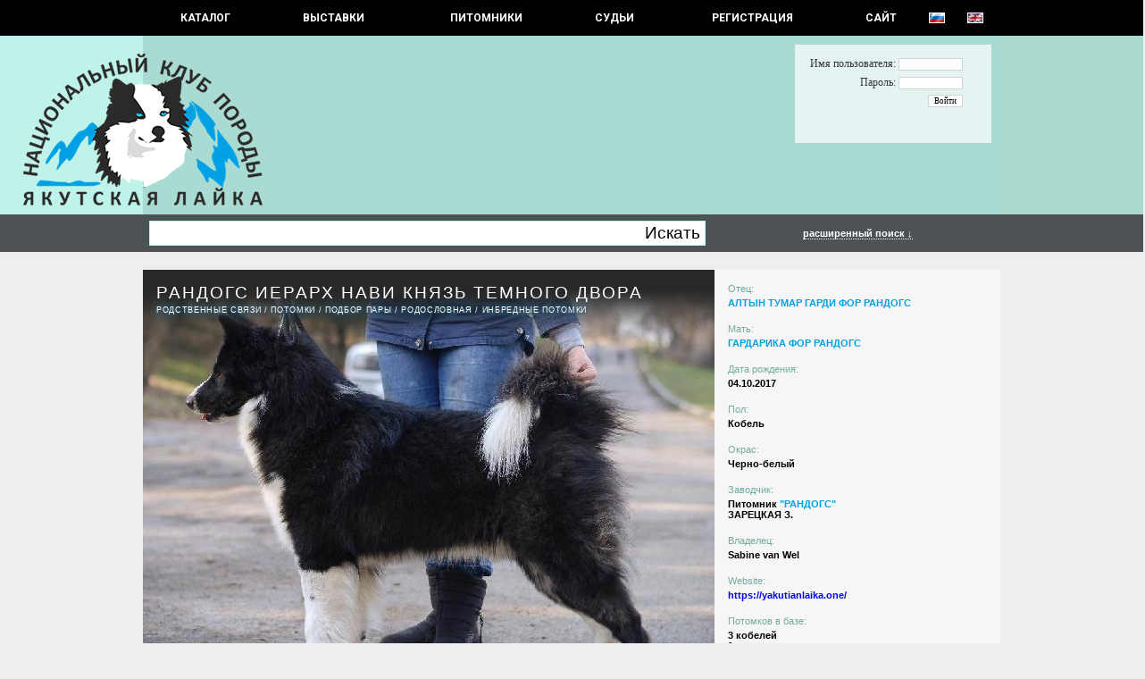

--- FILE ---
content_type: text/html; charset=UTF-8
request_url: https://yakutian-laika.com/catalog/dog.php?id=1741&screen=1&userif=1
body_size: 19124
content:
<HTML><HEAD> <TITLE>YAKUTSKAYA LAIKA - РАНДОГС ИЕРАРХ НАВИ КНЯЗЬ ТЕМНОГО ДВОРА ID: 1741</TITLE> <META http-equiv='Content-Type' content='text/html; charset=utf-8'></HEAD><LINK href='include/styles.css' type=text/css rel=STYLESHEET><LINK rel='stylesheet' type='text/css' href='lightbox/jquery.lightbox-0.5.css' media='screen' /><LINK href='http://fonts.googleapis.com/css?family=Roboto' rel='stylesheet' type='text/css'><link type='text/css' rel='stylesheet' href='https://fonts.googleapis.com/css?family=Roboto:400,700&amp;amp;subset=cyrillic,latin-ext&amp;piioay' media='all' /><SCRIPT type='text/javascript' src='img/jquery.js'></script><SCRIPT type='text/javascript' src='lightbox/jquery.lightbox-0.5.js'></script>
		<script type='text/javascript'>
		advs = 0;

		$(document).ready(function() {
			$("#form_search_adv").hide();
			1
			$('a.lightbox').lightBox();
			}); 
		</script>
		<BODY topmargin=0 bottommargin=0 leftmargin=0 rightmargin=0><CENTER><DIV class=div_menu><TABLE class=tableMenu><TR>	<TD class=tdMenuItem><A href='index.php'   class=menuitem1 onfocus='this.blur()'> КАТАЛОГ </A></TD>	<TD class=tdMenuItem><A href='shows.php'   class=menuitem onfocus='this.blur()'> Выставки </A></TD>	<TD class=tdMenuItem><A href='kennels.php' class=menuitem onfocus='this.blur()'> Питомники </A></TD>	<TD class=tdMenuItem><A href='judges.php'  class=menuitem onfocus='this.blur()'> СУДЬИ </A></TD>	<TD class=tdMenuItem><A href='reg.php' class=menuitem onfocus='this.blur()'> РЕГИСТРАЦИЯ </A></TD>	<TD class=tdMenuItem><A href='http://yakutlaika.com'    class=menuitem onfocus='this.blur()'> САЙТ </A></TD>	<TD class=tdMenuItem><A href='http://yakutian-laika.com/catalog/dog.php?id=1741&screen=1&userif=1' class=menuitem1 onfocus='this.blur()'><IMG src='img/ru.gif' class='flag'></A></TD>	<TD class=tdMenuItem><A href='http://yakutian-laika.com/catalog/dog.php?id=1741&screen=1&userif=2' class=menuitem1 onfocus='this.blur()'><IMG src='img/en.gif' class='flag'></A></TD></TR></TABLE></DIV><DIV class=div_title id=div_title><TABLE class=tableTitle><TR>	<TD style='WIDTH: 134px; PADDING: 0px;'><A class=aTit href='index.php'><IMG src='img/t1.png' width=134 height=170 style='MARGIN-TOP: 20px; MARGIN-BOTTOM: 10px; FLOAT: right;'></A></TD>	<TD style='WIDTH: 960px; HEIGHT: 200px; PADDING: 0px; BACKGROUND-COLOR: #aadbd3;'>	<A class=aTit href='index.php'><IMG src='img/t2.png' width=134 height=170 style='MARGIN-TOP: 20px; MARGIN-BOTTOM: 10px; FLOAT: left;'></A>		<DIV id=div_auth class=div_auth>		<FORM style='MARGIN: 0px; PADDING: 0px;'>		<TABLE>		<TR>		<TD style='PADDING: 2px 5px 2px 5px; TEXT-ALIGN: right; FONT-SIZE: 9.0pt; FONT-FAMILY: "Alegreya Sans", Tahoma;'>Имя пользователя: <INPUT type=text class=Iauth name=login id='login' size=12></TD>		</TR>		<TR>		<TD style='PADDING: 2px 5px 2px 5px; TEXT-ALIGN: right; FONT-SIZE: 9.0pt; FONT-FAMILY: "Alegreya Sans", Tahoma;'>Пароль: <INPUT type=password class=Iauth name=password id='password' size=12></TD>		</TR>		<TR>		<TD style='PADDING: 2px 5px 2px 5px; TEXT-ALIGN: right;'><INPUT type=submit class=Iauth value='Войти' onClick="TryAuth(); return false;"></TD>		</TR>		</TABLE>		</FORM>		</DIV>		<SCRIPT type='text/javascript'>		function TryAuth() {			var login = document.getElementById('login').value;			var password = document.getElementById('password').value;			$("#div_auth").html("<SPAN class=message>Entering ..</SPAN>");			$("#div_auth").load('aj_login.php', {login: login, password: password});	        	}		</SCRIPT>	</TD>	</TD>	<TD style='WIDTH: 134px; PADDING: 0px;'><A class=aTit href='index.php'><IMG src='img/pixel.gif' width=134 height=170 style='MARGIN-TOP: 10px;'></A></TD></TR></TABLE></DIV><DIV class=div_oper id=div_oper></DIV><DIV class=div_search id=div_search><TABLE class=tableSearch><TR>	<TD class=tdSearchMain><FORM action=search.php method=GET class=form_search id=form_search_base> <TABLE class=tableInputBlock><TR><TD class=tdItd><INPUT type=Text class=iLeft name='name' style='FONT-SIZE: 14.0pt; PADDING: 4px; HEIGHT: 28px; WIDTH: 550px;'></TD><TD class=tdItd><INPUT type=Submit class=iRight value='Искать' style='FONT-SIZE: 14.0pt; HEIGHT: 28px;'></TD></TR></TABLE> </FORM></TD>	<TD class=tdSearchShow><A class='aSearchAdv' href='' onClick='if(advs == 1) { $("#form_search_adv").hide(); advs = 0; } else { $("#form_search_adv").show(); advs = 1; } return false;'> расширенный поиск &darr; </A></TD></TR></TABLE><FORM action=search.php method=GET class=form_search_adv id=form_search_adv><TABLE class=tableSearch><TR>	<TD class=tdSearchBase>	<DIV class=fNameW>ID</DIV>	<DIV class=fValue><INPUT type='text' name='srchid' value='' size='12' class=MIPT></DIV>	</TD>	<TD class=tdSearchBase>	<DIV class=fNameW>Владелец</DIV>	<DIV class=fValue><INPUT type='text' name='owner' value='' size='28' class=MIPT></DIV>	</TD>	<TD class=tdSearchBase>	<DIV class=fNameW>Страна</DIV>	<DIV class=fValue><SELECT name='Country' id='Country'>
<OPTION value=0>- - -</OPTION>
 <OPTION value='35'> Австралия </OPTION>
 <OPTION value='34'> Австрия </OPTION>
 <OPTION value='33'> Азербайджан </OPTION>
 <OPTION value='32'> Армения </OPTION>
 <OPTION value='6'> Беларусь </OPTION>
 <OPTION value='5'> Бельгия </OPTION>
 <OPTION value='53'> Болгания </OPTION>
 <OPTION value='44'> Бразилия </OPTION>
 <OPTION value='3'> Великобритания </OPTION>
 <OPTION value='16'> Венгрия </OPTION>
 <OPTION value='63'> Гватемала </OPTION>
 <OPTION value='10'> Германия </OPTION>
 <OPTION value='24'> Греция </OPTION>
 <OPTION value='55'> Грузия </OPTION>
 <OPTION value='15'> Дания </OPTION>
 <OPTION value='36'> Израиль </OPTION>
 <OPTION value='47'> Индия </OPTION>
 <OPTION value='30'> Индонезия </OPTION>
 <OPTION value='14'> Ирландия </OPTION>
 <OPTION value='50'> Исландия </OPTION>
 <OPTION value='25'> Испания </OPTION>
 <OPTION value='8'> Италия </OPTION>
 <OPTION value='59'> Казахстан </OPTION>
 <OPTION value='11'> Канада </OPTION>
 <OPTION value='56'> Кипр </OPTION>
 <OPTION value='31'> Китай </OPTION>
 <OPTION value='51'> Колумбия </OPTION>
 <OPTION value='41'> Корея </OPTION>
 <OPTION value='60'> Кыргызстан </OPTION>
 <OPTION value='27'> Латвия </OPTION>
 <OPTION value='26'> Литва </OPTION>
 <OPTION value='13'> Люксембург </OPTION>
 <OPTION value='29'> Малазийя </OPTION>
 <OPTION value='49'> Мексика </OPTION>
 <OPTION value='37'> Молдавия </OPTION>
 <OPTION value='1'> Нидерланды </OPTION>
 <OPTION value='20'> Норвегия </OPTION>
 <OPTION value='38'> Польша </OPTION>
 <OPTION value='43'> Португалия </OPTION>
 <OPTION value='21'> Пуэрто-Рико </OPTION>
 <OPTION value='58'> Республика Северная Македони </OPTION>
 <OPTION value='2'> Россия </OPTION>
 <OPTION value='52'> Румыния </OPTION>
 <OPTION value='61'> Сан Марино </OPTION>
 <OPTION value='39'> Сербия </OPTION>
 <OPTION value='7'> Словакия </OPTION>
 <OPTION value='48'> Словения </OPTION>
 <OPTION value='4'> США </OPTION>
 <OPTION value='28'> Таиланд </OPTION>
 <OPTION value='62'> Турция </OPTION>
 <OPTION value='57'> Узбекистан </OPTION>
 <OPTION value='46'> Украина </OPTION>
 <OPTION value='42'> Филиппины </OPTION>
 <OPTION value='19'> Финляндия </OPTION>
 <OPTION value='9'> Франция </OPTION>
 <OPTION value='22'> Хорватия </OPTION>
 <OPTION value='40'> Черногория </OPTION>
 <OPTION value='12'> Чехия </OPTION>
 <OPTION value='23'> Швейцарция </OPTION>
 <OPTION value='18'> Швеция </OPTION>
 <OPTION value='45'> Эстония </OPTION>
 <OPTION value='54'> Якутия </OPTION>
 <OPTION value='17'> Япония </OPTION>
</SELECT>
</DIV>	</TD>	<TD class=tdSearchBase>	<DIV class=fNameW>Дата рождения</DIV>	<DIV class=fValueW><INPUT type='text' name='db1' value='' size='6' class=MIPT> - <INPUT type='text' name='db2' value='' size='6' class=MIPT></DIV>	</TD></TR><TR>	<TD class=tdSearchBase>	<DIV class=fNameW>Кличка</DIV>
                        <DIV class=fValue>
			<SELECT name=letter>
			<OPTION value=''>&nbsp;</OPTION>
			<OPTION value='а'>А</OPTION>
			<OPTION value='б'>Б</OPTION>
			<OPTION value='в'>В</OPTION>
			<OPTION value='г'>Г</OPTION>
			<OPTION value='д'>Д</OPTION>
			<OPTION value='е'>Е</OPTION>
			<OPTION value='ж'>Ж</OPTION>
			<OPTION value='з'>З</OPTION>
			<OPTION value='и'>И</OPTION>
			<OPTION value='й'>Й</OPTION>
			<OPTION value='к'>К</OPTION>
			<OPTION value='л'>Л</OPTION>
			<OPTION value='м'>М</OPTION>
			<OPTION value='н'>Н</OPTION>
			<OPTION value='о'>О</OPTION>
			<OPTION value='п'>П</OPTION>
			<OPTION value='р'>Р</OPTION>
			<OPTION value='с'>C</OPTION>
			<OPTION value='т'>Т</OPTION>
			<OPTION value='у'>У</OPTION>
			<OPTION value='ф'>Ф</OPTION>
			<OPTION value='х'>Х</OPTION>
			<OPTION value='ц'>Ц</OPTION>
			<OPTION value='ч'>Ч</OPTION>
			<OPTION value='ш'>Ш</OPTION>
			<OPTION value='щ'>Щ</OPTION>
			<OPTION value='ы'>Ы</OPTION>
			<OPTION value='э'>Э</OPTION>
			<OPTION value='ю'>Ю</OPTION>
			<OPTION value='я'>Я</OPTION>

			<OPTION value='a'>A</OPTION>
			<OPTION value='b'>B</OPTION>
			<OPTION value='c'>C</OPTION>
			<OPTION value='d'>D</OPTION>
			<OPTION value='e'>E</OPTION>
			<OPTION value='f'>F</OPTION>
			<OPTION value='g'>G</OPTION>
			<OPTION value='h'>H</OPTION>
			<OPTION value='i'>I</OPTION>
			<OPTION value='j'>J</OPTION>
			<OPTION value='k'>K</OPTION>
			<OPTION value='l'>L</OPTION>
			<OPTION value='m'>M</OPTION>
			<OPTION value='n'>N</OPTION>
			<OPTION value='o'>O</OPTION>
			<OPTION value='p'>P</OPTION>
			<OPTION value='q'>Q</OPTION>
			<OPTION value='r'>R</OPTION>
			<OPTION value='s'>S</OPTION>
			<OPTION value='t'>T</OPTION>
			<OPTION value='u'>U</OPTION>
			<OPTION value='v'>V</OPTION>
			<OPTION value='w'>W</OPTION>
			<OPTION value='x'>X</OPTION>
			<OPTION value='y'>Y</OPTION>
			<OPTION value='z'>Z</OPTION>
			</SELECT>
			<INPUT type='text' name='name' value='' size='20' class=MIPT>
			</DIV>	</TD>	<TD class=tdSearchBase>	<DIV class=fNameW>Питомник (<INPUT name='oken' type='checkbox' class=iCHK>Владелец)</DIV>	<DIV class=fValue><SELECT name='Kennel' id='Kennel'>
<OPTION value=0>- - -</OPTION>
 <OPTION value='142'> - </OPTION>
 <OPTION value='175'> 1 </OPTION>
 <OPTION value='145'> =NOT FCI KENNEL= </OPTION>
 <OPTION value='201'> A VALLI DI A ZAMPATA </OPTION>
 <OPTION value='55'> AALLON ONNI </OPTION>
 <OPTION value='177'> AATELI KOIRA </OPTION>
 <OPTION value='193'> ALPHA REIGN </OPTION>
 <OPTION value='161'> ALTALUNES </OPTION>
 <OPTION value='115'> ALTUNHA </OPTION>
 <OPTION value='34'> AMORE SANDYS </OPTION>
 <OPTION value='172'> ANDKOLL </OPTION>
 <OPTION value='180'> ANGEL'S WILDSPIRIT </OPTION>
 <OPTION value='153'> ARCTIC ICEPAW </OPTION>
 <OPTION value='133'> AS FANCY DYNASTY </OPTION>
 <OPTION value='178'> AUBETOILE </OPTION>
 <OPTION value='43'> BAAJ BAJANAJ </OPTION>
 <OPTION value='132'> BAJKA JAKUCKA </OPTION>
 <OPTION value='88'> BYWATER </OPTION>
 <OPTION value='104'> C.F.SIBIRICUS. </OPTION>
 <OPTION value='135'> COLD SUMMIT </OPTION>
 <OPTION value='90'> D'HERACLEOPOLIS </OPTION>
 <OPTION value='32'> DE L'EDEN DES SHOKOU </OPTION>
 <OPTION value='179'> DE LA PLUME ARTIK </OPTION>
 <OPTION value='194'> DE LA SOURCE DU MONTET </OPTION>
 <OPTION value='170'> DE LA TRIBU D'OIMIAKON </OPTION>
 <OPTION value='37'> DELOKIS TERRA </OPTION>
 <OPTION value='197'> DES BRUMES DE L'ONEGA </OPTION>
 <OPTION value='195'> DES DOUCEURS NORDIQUES </OPTION>
 <OPTION value='196'> DES ECHOS DU MUSHER </OPTION>
 <OPTION value='149'> DES LEGENDES DE RETZ </OPTION>
 <OPTION value='174'> DES MARAIS DE COURMONT </OPTION>
 <OPTION value='200'> DES PATTES DU MONT DES FLAND </OPTION>
 <OPTION value='198'> DES PLAINES DE SAKHA </OPTION>
 <OPTION value='191'> DES SENTINELLES DES CIMES </OPTION>
 <OPTION value='202'> DES TERRES SHEYENNE </OPTION>
 <OPTION value='23'> DIAMENT JAKUCJI </OPTION>
 <OPTION value='82'> DISADONNA </OPTION>
 <OPTION value='86'> DIVERSITY </OPTION>
 <OPTION value='209'> DOOR OF PARADISE </OPTION>
 <OPTION value='186'> DU DOMAINE DE GRANDE ESPERAN </OPTION>
 <OPTION value='143'> DU DOMAINE DU FRUIT DES FEND </OPTION>
 <OPTION value='192'> DU LAC DE GARM </OPTION>
 <OPTION value='134'> DUST OF SNOW </OPTION>
 <OPTION value='171'> EDEN SEVERU </OPTION>
 <OPTION value='146'> ENDLESS WINTER </OPTION>
 <OPTION value='166'> ETERNAL LIGHT </OPTION>
 <OPTION value='199'> ETERNAL ROSES OF THE SNOW </OPTION>
 <OPTION value='118'> FEEL THE WILDNESS </OPTION>
 <OPTION value='204'> FOREST RUNNERS </OPTION>
 <OPTION value='176'> FREE SPIRITS OF SAKHA </OPTION>
 <OPTION value='162'> FRØVARPSNUTEN </OPTION>
 <OPTION value='152'> GLACIALIS </OPTION>
 <OPTION value='66'> GLEIZZ </OPTION>
 <OPTION value='33'> GO-JASU SHIN </OPTION>
 <OPTION value='94'> GOBLINCHILD </OPTION>
 <OPTION value='159'> HELEN DOGSTYLE </OPTION>
 <OPTION value='65'> HUURREHELMEN </OPTION>
 <OPTION value='87'> INGLISILM </OPTION>
 <OPTION value='129'> INMYSTEPS </OPTION>
 <OPTION value='114'> KALTIOKUMMUN </OPTION>
 <OPTION value='173'> KOTO NO TORA </OPTION>
 <OPTION value='190'> LA FUREUR DES VALKYRIES </OPTION>
 <OPTION value='210'> LAIKA ROYAL </OPTION>
 <OPTION value='117'> LAIKABOSS </OPTION>
 <OPTION value='124'> LAND OF SNOW </OPTION>
 <OPTION value='168'> LES AMIS </OPTION>
 <OPTION value='128'> LEVAJOK'S </OPTION>
 <OPTION value='85'> LIINIKA STAMM </OPTION>
 <OPTION value='112'> LINNUSKORVEN </OPTION>
 <OPTION value='57'> LLEXUS QUATTRO </OPTION>
 <OPTION value='156'> MAHO NO TSUKI </OPTION>
 <OPTION value='213'> MIDNIGHT HOWL </OPTION>
 <OPTION value='96'> MOJE ANIOŁY </OPTION>
 <OPTION value='151'> MONGUN TAIGA </OPTION>
 <OPTION value='148'> MOON OF STARLIGHT </OPTION>
 <OPTION value='182'> MOUNTAIN WISDOM </OPTION>
 <OPTION value='139'> NORDIC SAKHA </OPTION>
 <OPTION value='111'> NORTHSTAR </OPTION>
 <OPTION value='84'> NOT FANCY </OPTION>
 <OPTION value='184'> OF ARTIK BASTERDS </OPTION>
 <OPTION value='181'> OF DANASIA'S DREAMS </OPTION>
 <OPTION value='189'> OF MOONLIGHT'S RHAPSODY </OPTION>
 <OPTION value='208'> OF SIBERIAN SISTERS </OPTION>
 <OPTION value='102'> ORTO DOIDU </OPTION>
 <OPTION value='91'> OT LIINIKA STAMM </OPTION>
 <OPTION value='157'> OUKAYA FOREVER </OPTION>
 <OPTION value='80'> PALOKIN </OPTION>
 <OPTION value='77'> POLAR FOXES ABSOLUTE </OPTION>
 <OPTION value='56'> POLAR SOULS </OPTION>
 <OPTION value='183'> POSITIVE MOOD </OPTION>
 <OPTION value='122'> PRINCES OF THE UNIVERSE </OPTION>
 <OPTION value='165'> QUEENS OF THE NORTH </OPTION>
 <OPTION value='24'> SAMBRIBERT </OPTION>
 <OPTION value='121'> SANCHA </OPTION>
 <OPTION value='205'> SATULAAKSON </OPTION>
 <OPTION value='110'> SEVEN KINGDOMS WOLVES </OPTION>
 <OPTION value='105'> SFORA JAKUCJI </OPTION>
 <OPTION value='116'> SIBERINDA </OPTION>
 <OPTION value='109'> SIBIRSKAYA ZIMA </OPTION>
 <OPTION value='169'> SLAVIC SQUAD </OPTION>
 <OPTION value='150'> SLAVINJA </OPTION>
 <OPTION value='141'> SNOW TARASKA </OPTION>
 <OPTION value='185'> SONS OF SAKHA </OPTION>
 <OPTION value='163'> STAR OF SNOW </OPTION>
 <OPTION value='99'> STELLA MERIDIEM </OPTION>
 <OPTION value='103'> SUGARCOATED </OPTION>
 <OPTION value='31'> TAUN FOREST </OPTION>
 <OPTION value='120'> THE BROTHERHOOD OF SHADOW </OPTION>
 <OPTION value='42'> THE FUTURE IS OURS </OPTION>
 <OPTION value='207'> THE NORDIX KENNEL OF THE WIL </OPTION>
 <OPTION value='95'> THE SPIRIT OF SACHA </OPTION>
 <OPTION value='188'> THE SPIRIT OF SLAVIC WOLF </OPTION>
 <OPTION value='206'> THE STARS OF MY SOUL </OPTION>
 <OPTION value='97'> THUNDERCLAP </OPTION>
 <OPTION value='155'> VINTERVANDREREN </OPTION>
 <OPTION value='98'> VOCANOCTE </OPTION>
 <OPTION value='127'> VUORENVARMAN </OPTION>
 <OPTION value='101'> WE ARE WILD </OPTION>
 <OPTION value='203'> WHITE ASPENS </OPTION>
 <OPTION value='59'> WHITE HUNTER </OPTION>
 <OPTION value='164'> WILD TRIBE’S </OPTION>
 <OPTION value='154'> WINTER NEVER DIES </OPTION>
 <OPTION value='212'> WINTER WHIMSY </OPTION>
 <OPTION value='100'> WIS WOOD </OPTION>
 <OPTION value='67'> WITH LOVELY SMILE </OPTION>
 <OPTION value='140'> WOLF AND DEER </OPTION>
 <OPTION value='187'> WORLD OF WHITE SOULS </OPTION>
 <OPTION value='130'> YALUME </OPTION>
 <OPTION value='60'> YAMAKAZE </OPTION>
 <OPTION value='70'> YASNAYA ZVEZDA SEVERA </OPTION>
 <OPTION value='45'> Z GRAJDOŁKA DEMONÓW SŁOWIAŃS </OPTION>
 <OPTION value='144'> Z JURAJSKIEGO STOKU </OPTION>
 <OPTION value='46'> Z KLANU WYDRY </OPTION>
 <OPTION value='158'> Z MŁYNÓWKI </OPTION>
 <OPTION value='113'> ZHOWERLI </OPTION>
 <OPTION value='44'> ZIMOWY ZMIERZCH </OPTION>
 <OPTION value='27'> ZVEZDNOE OJEREL`E </OPTION>
 <OPTION value='6'> АГРОНАВТ </OPTION>
 <OPTION value='5'> АЛМАЗЫ АНАБАРА </OPTION>
 <OPTION value='11'> АЛТАН ДАБАЙААН </OPTION>
 <OPTION value='2'> АЛТЫН ТУМАР </OPTION>
 <OPTION value='119'> АЛЫЙ ЦВЕТ </OPTION>
 <OPTION value='51'> АНДКОЛЛ </OPTION>
 <OPTION value='13'> АРКТИК ПАРАДИЗ </OPTION>
 <OPTION value='1'> АРКТИК ТРЭВЕЛ </OPTION>
 <OPTION value='79'> БЕЛЛЕТРИСТИКС </OPTION>
 <OPTION value='50'> БЕЛОЕ МОРЕ </OPTION>
 <OPTION value='4'> БИГ ФЛАУЭР </OPTION>
 <OPTION value='29'> БИРЮСИНКА </OPTION>
 <OPTION value='131'> БРОДЯГИ СЕВЕРА </OPTION>
 <OPTION value='49'> БУЗБУРИ ИДЕЛЬ </OPTION>
 <OPTION value='64'> ВЕНЕЦ КОЛЫМЫ </OPTION>
 <OPTION value='78'> ВЕО РОСС </OPTION>
 <OPTION value='36'> ВЕСТЕРН КОММАНД </OPTION>
 <OPTION value='167'> ВИН КОД НИКИ БЛИЗАРА </OPTION>
 <OPTION value='62'> ГАРДАРИКА ЛЕГЕНД </OPTION>
 <OPTION value='136'> ГРААЛЬ ГАРДАРИКА </OPTION>
 <OPTION value='3'> ДОНАГЕР </OPTION>
 <OPTION value='52'> ЗЛАТОГОРЬЕ ЭЙВЫ </OPTION>
 <OPTION value='38'> ИЗ ЛЕМБОЛОВО </OPTION>
 <OPTION value='15'> ИЗ ОХТИНСКОГО РАЗДОЛЬЯ </OPTION>
 <OPTION value='53'> ИЗ САДА АЛИРИАН </OPTION>
 <OPTION value='28'> ИЗ СИБИРСКОЙ ТАЙГИ </OPTION>
 <OPTION value='35'> ИЗ СКАЗОЧНОЙ ТАЙГИ </OPTION>
 <OPTION value='125'> ИММОРТАЛ ШАЙН </OPTION>
 <OPTION value='73'> ИН ЯН БИЙХЕМ </OPTION>
 <OPTION value='211'> КЕАРТРИ </OPTION>
 <OPTION value='138'> КУЛДЖЕК </OPTION>
 <OPTION value='126'> КЮЭРЭГЭЙ </OPTION>
 <OPTION value='21'> ЛЬВИНОЕ СЕРДЦЕ </OPTION>
 <OPTION value='72'> МАШЕЛ СПИРИТ </OPTION>
 <OPTION value='107'> НАВИ СПОРТ </OPTION>
 <OPTION value='68'> НО НА АЛЕКС </OPTION>
 <OPTION value='58'> ОЛГРИН </OPTION>
 <OPTION value='16'> ОЮН ГЭРЭЛ </OPTION>
 <OPTION value='20'> ПОЛАР ЛАЙКА </OPTION>
 <OPTION value='123'> ПОЛЯРНЫЙ ЯМАЛ </OPTION>
 <OPTION value='83'> ПРОЛАЙФ </OPTION>
 <OPTION value='92'> РАДАРОСС </OPTION>
 <OPTION value='22'> РАНДОГС </OPTION>
 <OPTION value='25'> РЕЙВ РЕВЬЮ </OPTION>
 <OPTION value='137'> РУССКАЯ ЛЕГЕНДА </OPTION>
 <OPTION value='9'> РУССКАЯ СКАЗКА </OPTION>
 <OPTION value='76'> РУССКОЙ ЗНАТИ </OPTION>
 <OPTION value='106'> С КАЗАНСКОЙ СТОРОНЫ </OPTION>
 <OPTION value='69'> С ОСИНОВЦА </OPTION>
 <OPTION value='12'> САЛКЫН ТАУ </OPTION>
 <OPTION value='19'> САНТАНАЛАЙТ </OPTION>
 <OPTION value='48'> САХА ДЬОЛА </OPTION>
 <OPTION value='17'> СВОБОДНАЯ СТАЯ </OPTION>
 <OPTION value='108'> СЕРДЦЕ СЕВЕРА </OPTION>
 <OPTION value='26'> СИБЕРИАН СОУЛ </OPTION>
 <OPTION value='39'> СИБЭККИ ФЛАЙ </OPTION>
 <OPTION value='75'> СНЕЖНЫЙ АНГЕЛ </OPTION>
 <OPTION value='54'> СНОУ БРИЗ </OPTION>
 <OPTION value='41'> СНОУ ГЭЛАКСИ </OPTION>
 <OPTION value='40'> СНОУ МИСТЕРИ </OPTION>
 <OPTION value='74'> СО ШКОДНОГО ДВОРА </OPTION>
 <OPTION value='61'> СТАР ДЮ МОНД </OPTION>
 <OPTION value='81'> СЫРДЫК СУЛУС </OPTION>
 <OPTION value='14'> ТАЙНА СЕВЕРА </OPTION>
 <OPTION value='93'> ТАЛАНТЕД ВИННЕРС </OPTION>
 <OPTION value='63'> ТАЛИСМАН ВОДОЛЕЯ </OPTION>
 <OPTION value='47'> ТАРТАРИЯ </OPTION>
 <OPTION value='147'> ТЕСТ </OPTION>
 <OPTION value='30'> УРГАЛ СУЛУЗ </OPTION>
 <OPTION value='18'> ХААНМАР БАТУР </OPTION>
 <OPTION value='89'> ХАРЫСХАЛ </OPTION>
 <OPTION value='10'> ЧЕРНЫЙ АЛМАЗ </OPTION>
 <OPTION value='7'> ЧИМГИ ТУРА </OPTION>
 <OPTION value='8'> ЭЛЬ ФЛАУМ </OPTION>
 <OPTION value='160'> ЭСКИФАВОРИТ </OPTION>
 <OPTION value='71'> ЯМАН БУРЕ </OPTION>
</SELECT>
</DIV>	</TD>	<TD class=tdSearchBase>	<DIV class=fNameW>Титулы</DIV>	<DIV class=fValue><SELECT name='stitleid' id='stitleid'>
<OPTION value=0>- - -</OPTION>
 <OPTION value='3'>  Rez. World Winner  </OPTION>
 <OPTION value='231'>  Победитель Всемирной выставки собак российских пород  </OPTION>
 <OPTION value='227'>  Победитель черного моря </OPTION>
 <OPTION value='278'> ASIA PACIFIC CHAMPION </OPTION>
 <OPTION value='283'> ASIA PACIFIC WINNER </OPTION>
 <OPTION value='142'> Asia, Africa &amp; Oceania Winner  </OPTION>
 <OPTION value='213'> Austrian BundesJugendSieger </OPTION>
 <OPTION value='212'> Austrian Bundessieger </OPTION>
 <OPTION value='197'> Baby World Hope </OPTION>
 <OPTION value='254'> BAER </OPTION>
 <OPTION value='168'> Black Sea Winner </OPTION>
 <OPTION value='117'> BundesJugendSiger </OPTION>
 <OPTION value='90'> Bundessiger(in) </OPTION>
 <OPTION value='301'> DNAComp. </OPTION>
 <OPTION value='292'> E </OPTION>
 <OPTION value='274'> EAST SIDE WINNER </OPTION>
 <OPTION value='110'> EuropaSieger(in) </OPTION>
 <OPTION value='48'> European Junior Winner  </OPTION>
 <OPTION value='273'> European Puppy Winner </OPTION>
 <OPTION value='150'> European Veteran Winner  </OPTION>
 <OPTION value='4'> European Winner  </OPTION>
 <OPTION value='287'> Grand Prix Slovakia Winner </OPTION>
 <OPTION value='240'> National Breed Club Junior Winner  </OPTION>
 <OPTION value='241'> National Breed Club Veteran Winner  </OPTION>
 <OPTION value='239'> National Breed Club Winner  </OPTION>
 <OPTION value='286'> NITRA VETERAN WINNER </OPTION>
 <OPTION value='285'> NITRA WINNER  </OPTION>
 <OPTION value='271'> Nordic Show Champion  </OPTION>
 <OPTION value='281'> Philippines Derby Winner </OPTION>
 <OPTION value='280'> Philippines Winner </OPTION>
 <OPTION value='289'> Polish Puppy Champion </OPTION>
 <OPTION value='276'> Poznan Veteran Winner </OPTION>
 <OPTION value='198'> Puppy World Hope </OPTION>
 <OPTION value='5'> Rez. European Winner  </OPTION>
 <OPTION value='279'> South East Asia Champion  </OPTION>
 <OPTION value='282'> South East Asia Winner </OPTION>
 <OPTION value='268'> WORKING DOG CERTIFICATE (WCC) </OPTION>
 <OPTION value='47'> World Junior Winner  </OPTION>
 <OPTION value='149'> World Veteran Winner  </OPTION>
 <OPTION value='2'> World Winner  </OPTION>
 <OPTION value='270'> World Winner Minor puppy </OPTION>
 <OPTION value='269'> World Winner Puppy </OPTION>
 <OPTION value='261'> Ветеран Гранд Чемпион России </OPTION>
 <OPTION value='237'> Ветеран победитель «Евразии» </OPTION>
 <OPTION value='232'> Ветеран победитель Всемирной выставки собак российских пород </OPTION>
 <OPTION value='246'> Ветеран победитель выставки «Россия» </OPTION>
 <OPTION value='238'> Ветеран победитель Москвы </OPTION>
 <OPTION value='288'> Ветеран Победитель НКП </OPTION>
 <OPTION value='251'> Ветеран победитель СНГ </OPTION>
 <OPTION value='233'> Ветеран Чемпион НКП России </OPTION>
 <OPTION value='277'> Ветеран Чемпион Польши </OPTION>
 <OPTION value='225'> Ветеран чемпион РКФ </OPTION>
 <OPTION value='262'> Ветеран Чемпион России </OPTION>
 <OPTION value='284'> Ветеран Чемпион Словакии </OPTION>
 <OPTION value='67'> Всеукраинский Победитель </OPTION>
 <OPTION value='171'> Гранд Чемпион Азербайджана </OPTION>
 <OPTION value='101'> Гранд Чемпион Америки </OPTION>
 <OPTION value='202'> Гранд Чемпион Аргентины </OPTION>
 <OPTION value='182'> Гранд Чемпион Армении </OPTION>
 <OPTION value='75'> Гранд Чемпион Белоруссии </OPTION>
 <OPTION value='78'> Гранд Чемпион Болгарии </OPTION>
 <OPTION value='295'> Гранд чемпион Бразилии </OPTION>
 <OPTION value='113'> Гранд Чемпион Венгрии </OPTION>
 <OPTION value='161'> Гранд Чемпион Грузии </OPTION>
 <OPTION value='139'> Гранд Чемпион Израиля </OPTION>
 <OPTION value='266'> Гранд Чемпион Канады  </OPTION>
 <OPTION value='163'> Гранд Чемпион Кипра </OPTION>
 <OPTION value='108'> Гранд Чемпион Молдовы </OPTION>
 <OPTION value='252'> Гранд Чемпион Польши </OPTION>
 <OPTION value='9'> Гранд Чемпион России </OPTION>
 <OPTION value='107'> Гранд Чемпион Румынии </OPTION>
 <OPTION value='162'> Гранд Чемпион Сербии </OPTION>
 <OPTION value='119'> Гранд Чемпион Словакии </OPTION>
 <OPTION value='109'> Гранд Чемпион Таиланда </OPTION>
 <OPTION value='275'> Гранд Чемпион Турции </OPTION>
 <OPTION value='74'> Гранд Чемпион Украины </OPTION>
 <OPTION value='200'> Гранд Чемпион Уругвая </OPTION>
 <OPTION value='1'> Интерчемпион (FCI) </OPTION>
 <OPTION value='186'> Клубный Чемпион Германии </OPTION>
 <OPTION value='267'> Лучшая cобака России </OPTION>
 <OPTION value='272'> НЕ СТАНДАРТНЫЙ ОКРАС  </OPTION>
 <OPTION value='297'> Панамериканский Гранд Чемпион </OPTION>
 <OPTION value='296'> Панамериканский чемпион </OPTION>
 <OPTION value='256'> Победитель &quot;Кубка России&quot;  (Гонки на собачьих упряжках)  </OPTION>
 <OPTION value='72'> Победитель Crufts </OPTION>
 <OPTION value='124'> Победитель «Евразии&quot; </OPTION>
 <OPTION value='215'> Победитель Амстердама </OPTION>
 <OPTION value='155'> Победитель Балтии </OPTION>
 <OPTION value='236'> Победитель Беларуси </OPTION>
 <OPTION value='217'> Победитель Брюсселя </OPTION>
 <OPTION value='244'> Победитель выставки «Россия» </OPTION>
 <OPTION value='208'> Победитель Дании </OPTION>
 <OPTION value='196'> Победитель Латвии </OPTION>
 <OPTION value='206'> Победитель Литвы </OPTION>
 <OPTION value='157'> Победитель Мальты </OPTION>
 <OPTION value='229'> Победитель Москвы </OPTION>
 <OPTION value='242'> Победитель Национальной выставки породы года </OPTION>
 <OPTION value='257'> Победитель НКП  </OPTION>
 <OPTION value='94'> Победитель Норвегии </OPTION>
 <OPTION value='203'> Победитель Польши </OPTION>
 <OPTION value='127'> Победитель северных стран </OPTION>
 <OPTION value='151'> Победитель Словении </OPTION>
 <OPTION value='249'> Победитель СНГ </OPTION>
 <OPTION value='210'> Победитель Таллинна </OPTION>
 <OPTION value='93'> Победитель Финляндии </OPTION>
 <OPTION value='194'> Победитель Хельсинки </OPTION>
 <OPTION value='156'> Победитель Чехии </OPTION>
 <OPTION value='95'> Победитель Швеции </OPTION>
 <OPTION value='220'> Победитель Эстонии </OPTION>
 <OPTION value='219'> Собака года </OPTION>
 <OPTION value='140'> Супер Гранд Чемпион Украины </OPTION>
 <OPTION value='260'> Топ производитель НКП Якутская лайка </OPTION>
 <OPTION value='253'> Топ Собака НКП Россия </OPTION>
 <OPTION value='169'> Чемпион FCC </OPTION>
 <OPTION value='184'> Чемпион KURA </OPTION>
 <OPTION value='170'> Чемпион UKC </OPTION>
 <OPTION value='128'> Чемпион Австралии </OPTION>
 <OPTION value='22'> Чемпион Австрии </OPTION>
 <OPTION value='158'> Чемпион Азербайджана </OPTION>
 <OPTION value='19'> Чемпион Америки </OPTION>
 <OPTION value='100'> Чемпион Аргентины </OPTION>
 <OPTION value='183'> Чемпион Армении </OPTION>
 <OPTION value='84'> Чемпион Балканских Стран </OPTION>
 <OPTION value='17'> Чемпион Балтии </OPTION>
 <OPTION value='11'> Чемпион Беларуси </OPTION>
 <OPTION value='25'> Чемпион Бельгии </OPTION>
 <OPTION value='39'> Чемпион Болгарии </OPTION>
 <OPTION value='205'> Чемпион Боливии </OPTION>
 <OPTION value='81'> Чемпион Боснии и Герцеговины </OPTION>
 <OPTION value='130'> Чемпион Бразилии </OPTION>
 <OPTION value='178'> Чемпион Великобритании </OPTION>
 <OPTION value='36'> Чемпион Венгрии </OPTION>
 <OPTION value='16'> Чемпион Германии (VDH) </OPTION>
 <OPTION value='131'> Чемпион Гибралтара </OPTION>
 <OPTION value='23'> Чемпион Голландии </OPTION>
 <OPTION value='173'> Чемпион Гондураса </OPTION>
 <OPTION value='218'> Чемпион Греции </OPTION>
 <OPTION value='29'> Чемпион Грузии </OPTION>
 <OPTION value='24'> Чемпион Дании </OPTION>
 <OPTION value='31'> Чемпион Израиля </OPTION>
 <OPTION value='221'> Чемпион Индии </OPTION>
 <OPTION value='126'> Чемпион Ирландии </OPTION>
 <OPTION value='174'> Чемпион Исландии </OPTION>
 <OPTION value='33'> Чемпион Испании </OPTION>
 <OPTION value='34'> Чемпион Италии </OPTION>
 <OPTION value='55'> Чемпион Казахстана </OPTION>
 <OPTION value='41'> Чемпион Канады </OPTION>
 <OPTION value='116'> Чемпион Кипра </OPTION>
 <OPTION value='135'> Чемпион Китая </OPTION>
 <OPTION value='136'> Чемпион Кореи </OPTION>
 <OPTION value='181'> Чемпион Коста-Рики </OPTION>
 <OPTION value='146'> Чемпион Кыргызстана </OPTION>
 <OPTION value='13'> Чемпион Латвии </OPTION>
 <OPTION value='299'> Чемпион Латинской Америки </OPTION>
 <OPTION value='14'> Чемпион Литвы </OPTION>
 <OPTION value='21'> Чемпион Люксембурга </OPTION>
 <OPTION value='66'> Чемпион Македонии </OPTION>
 <OPTION value='189'> Чемпион Малайзии </OPTION>
 <OPTION value='175'> Чемпион Марокко </OPTION>
 <OPTION value='20'> Чемпион Мексики </OPTION>
 <OPTION value='26'> Чемпион Молдовы </OPTION>
 <OPTION value='60'> Чемпион Монако </OPTION>
 <OPTION value='7'> Чемпион НКП Россия </OPTION>
 <OPTION value='258'> Чемпион НКП Украины </OPTION>
 <OPTION value='92'> Чемпион Норвегии </OPTION>
 <OPTION value='51'> Чемпион ОАНКОО </OPTION>
 <OPTION value='30'> Чемпион Польши </OPTION>
 <OPTION value='264'> Чемпион породного клуба </OPTION>
 <OPTION value='235'> Чемпион породы </OPTION>
 <OPTION value='137'> Чемпион породы (Беларусь) </OPTION>
 <OPTION value='35'> Чемпион Португалии </OPTION>
 <OPTION value='43'> Чемпион РКФ </OPTION>
 <OPTION value='8'> Чемпион России </OPTION>
 <OPTION value='255'> Чемпион России (Гонки на собачьих упряжках)  </OPTION>
 <OPTION value='38'> Чемпион Румынии </OPTION>
 <OPTION value='44'> Чемпион РФЛС </OPTION>
 <OPTION value='46'> Чемпион РФОС </OPTION>
 <OPTION value='45'> Чемпион РФСС </OPTION>
 <OPTION value='76'> Чемпион Сан-Марино </OPTION>
 <OPTION value='122'> Чемпион Северных Стран </OPTION>
 <OPTION value='99'> Чемпион Сербии </OPTION>
 <OPTION value='27'> Чемпион Сербии и Черногории </OPTION>
 <OPTION value='89'> Чемпион СКК </OPTION>
 <OPTION value='148'> Чемпион СККР </OPTION>
 <OPTION value='28'> Чемпион Словакии </OPTION>
 <OPTION value='61'> Чемпион Словении </OPTION>
 <OPTION value='63'> Чемпион СССР </OPTION>
 <OPTION value='177'> Чемпион Таиланда </OPTION>
 <OPTION value='159'> Чемпион Турции </OPTION>
 <OPTION value='83'> Чемпион Узбекистана </OPTION>
 <OPTION value='10'> Чемпион Украины </OPTION>
 <OPTION value='201'> Чемпион Уругвая </OPTION>
 <OPTION value='160'> Чемпион Филиппин </OPTION>
 <OPTION value='18'> Чемпион Финляндии </OPTION>
 <OPTION value='293'> Чемпион Финляндии среди ветеранов </OPTION>
 <OPTION value='15'> Чемпион Франции </OPTION>
 <OPTION value='62'> Чемпион Хорватии </OPTION>
 <OPTION value='91'> Чемпион Центральной и Вост. Европы </OPTION>
 <OPTION value='123'> Чемпион Черногории </OPTION>
 <OPTION value='37'> Чемпион Чехии </OPTION>
 <OPTION value='179'> Чемпион Чили </OPTION>
 <OPTION value='32'> Чемпион Швейцарии </OPTION>
 <OPTION value='77'> Чемпион Швеции </OPTION>
 <OPTION value='12'> Чемпион Эстонии </OPTION>
 <OPTION value='54'> Чемпион Югославии </OPTION>
 <OPTION value='180'> Чемпион Южной Африки </OPTION>
 <OPTION value='176'> Чемпион Японии </OPTION>
 <OPTION value='247'> ЧР РК SLD </OPTION>
 <OPTION value='248'> ЧРКФ РК SLD </OPTION>
 <OPTION value='265'> Шоу Чемпион России </OPTION>
 <OPTION value='167'> Юный Гранд Чемпион Болгарии </OPTION>
 <OPTION value='291'> Юный Гранд Чемпион Бразилии </OPTION>
 <OPTION value='226'> Юный гранд чемпион России </OPTION>
 <OPTION value='144'> Юный Гранд Чемпион Украины </OPTION>
 <OPTION value='118'> Юный клубный Чемпион Германии </OPTION>
 <OPTION value='187'> Юный Клубный Чемпион Германии </OPTION>
 <OPTION value='298'> Юный Панамериканский Чемпион </OPTION>
 <OPTION value='234'> Юный победитель «Евразии» </OPTION>
 <OPTION value='214'> Юный Победитель Астердама </OPTION>
 <OPTION value='222'> Юный Победитель Балтии </OPTION>
 <OPTION value='216'> Юный Победитель Брюсселя </OPTION>
 <OPTION value='230'> Юный победитель Всемирной выставки собак российских пород  </OPTION>
 <OPTION value='245'> Юный победитель выставки «Россия» </OPTION>
 <OPTION value='207'> Юный Победитель Дании </OPTION>
 <OPTION value='228'> Юный победитель Москвы </OPTION>
 <OPTION value='243'> Юный победитель Национальной выставки породы года </OPTION>
 <OPTION value='263'> Юный победитель НКП </OPTION>
 <OPTION value='199'> Юный Победитель Норвегии </OPTION>
 <OPTION value='204'> Юный Победитель Польши </OPTION>
 <OPTION value='193'> Юный победитель северных стран </OPTION>
 <OPTION value='250'> Юный победитель СНГ </OPTION>
 <OPTION value='211'> Юный Победитель Таллинна </OPTION>
 <OPTION value='96'> Юный Победитель Финляндии </OPTION>
 <OPTION value='195'> Юный Победитель Хельсинки </OPTION>
 <OPTION value='185'> Юный Победитель Эстонии </OPTION>
 <OPTION value='120'> Юный Чемпион Австрии </OPTION>
 <OPTION value='153'> Юный Чемпион Азербайджана </OPTION>
 <OPTION value='143'> Юный Чемпион Азии </OPTION>
 <OPTION value='70'> Юный Чемпион Балканских Стран </OPTION>
 <OPTION value='56'> Юный Чемпион Балтии </OPTION>
 <OPTION value='69'> Юный Чемпион Беларуси </OPTION>
 <OPTION value='104'> Юный Чемпион Бельгии </OPTION>
 <OPTION value='65'> Юный Чемпион Болгарии </OPTION>
 <OPTION value='79'> Юный Чемпион Боснии и Герцеговины </OPTION>
 <OPTION value='290'> Юный Чемпион Бразилии </OPTION>
 <OPTION value='98'> Юный Чемпион Венгрии </OPTION>
 <OPTION value='97'> Юный Чемпион Германии (VDH) </OPTION>
 <OPTION value='106'> Юный Чемпион Голландии </OPTION>
 <OPTION value='190'> Юный Чемпион Греции </OPTION>
 <OPTION value='209'> Юный Чемпион Дании </OPTION>
 <OPTION value='152'> Юный Чемпион Испании </OPTION>
 <OPTION value='102'> Юный Чемпион Италии </OPTION>
 <OPTION value='134'> Юный Чемпион Казахстана </OPTION>
 <OPTION value='164'> Юный Чемпион Кипра </OPTION>
 <OPTION value='147'> Юный Чемпион Кыргызстана </OPTION>
 <OPTION value='57'> Юный Чемпион Латвии </OPTION>
 <OPTION value='300'> Юный Чемпион Латинской Америки </OPTION>
 <OPTION value='58'> Юный Чемпион Литвы </OPTION>
 <OPTION value='87'> Юный Чемпион Люксембурга </OPTION>
 <OPTION value='82'> Юный Чемпион Македонии </OPTION>
 <OPTION value='52'> Юный Чемпион Молдовы </OPTION>
 <OPTION value='50'> Юный Чемпион НКП России </OPTION>
 <OPTION value='259'> Юный Чемпион НКП Украины </OPTION>
 <OPTION value='40'> Юный Чемпион Польши </OPTION>
 <OPTION value='138'> Юный Чемпион породы (Беларусь) </OPTION>
 <OPTION value='172'> Юный Чемпион Португалии </OPTION>
 <OPTION value='223'> Юный чемпион РКФ </OPTION>
 <OPTION value='49'> Юный Чемпион России </OPTION>
 <OPTION value='105'> Юный Чемпион Румынии </OPTION>
 <OPTION value='112'> Юный Чемпион Сан-Марино </OPTION>
 <OPTION value='80'> Юный Чемпион Сербии </OPTION>
 <OPTION value='132'> Юный Чемпион Словакии </OPTION>
 <OPTION value='111'> Юный Чемпион Словении </OPTION>
 <OPTION value='133'> Юный Чемпион Таиланда </OPTION>
 <OPTION value='165'> Юный Чемпион Турции </OPTION>
 <OPTION value='154'> Юный Чемпион Узбекистана </OPTION>
 <OPTION value='53'> Юный Чемпион Украины </OPTION>
 <OPTION value='224'> Юный Чемпион Федерации </OPTION>
 <OPTION value='166'> Юный Чемпион Филиппин </OPTION>
 <OPTION value='294'> Юный чемпион Финляндии </OPTION>
 <OPTION value='103'> Юный Чемпион Франции </OPTION>
 <OPTION value='85'> Юный Чемпион Хорватии </OPTION>
 <OPTION value='86'> Юный Чемпион Чехии </OPTION>
 <OPTION value='88'> Юный Чемпион Швейцарии </OPTION>
 <OPTION value='59'> Юный Чемпион Эстонии </OPTION>
 <OPTION value='191'> Юный Шведский победитель </OPTION>
</SELECT>
</DIV>	</TD>	<TD class=tdSearchBase rowspan=3>	<DIV class=fNameW><INPUT type='radio' name='ordby' checked value='0'> По кличке</DIV>	<DIV class=fNameW><INPUT type='radio' name='ordby' value='1'> По питомникам</DIV>	<DIV class=fNameW><INPUT type='radio' name='ordby' value='2'> По дате рождения</DIV>	<DIV class=fNameW><INPUT type='radio' name='ordby' value='3'> По дате изменения</DIV>	<DIV class=fNameW><INPUT type='radio' name='ordby' value='4'> По дате ввода</DIV>	<DIV class=fNameW>&nbsp;</DIV>	<DIV class=fNameW><INPUT type=submit value='Искать' class=MSUB></DIV>	</TD></TR><TR>	<TD class=tdSearchBase>	<DIV class=fNameW>Окрас</DIV>	<DIV class=fValue><SELECT name='Color' id='Color'>
<OPTION value=0>- - -</OPTION>
 <OPTION value='4'> Бело-коричневый </OPTION>
 <OPTION value='8'> Бело-коричневый с крапом </OPTION>
 <OPTION value='3'> Бело-рыжий </OPTION>
 <OPTION value='6'> Бело-рыжий с крапом </OPTION>
 <OPTION value='2'> Бело-серый </OPTION>
 <OPTION value='7'> Бело-серый с крапом </OPTION>
 <OPTION value='14'> Бело-черно-рыжий </OPTION>
 <OPTION value='9'> Бело-черно-рыжий с крапом </OPTION>
 <OPTION value='1'> Бело-черный </OPTION>
 <OPTION value='5'> Бело-черный с крапом </OPTION>
 <OPTION value='11'> Бело-черный с подпалом </OPTION>
 <OPTION value='19'> Белый </OPTION>
 <OPTION value='18'> Коричнево-белый </OPTION>
 <OPTION value='17'> Рыже-белый </OPTION>
 <OPTION value='16'> Серо-белый </OPTION>
 <OPTION value='13'> Черно-бело-рыжий </OPTION>
 <OPTION value='10'> Черно-бело-рыжий с крапом </OPTION>
 <OPTION value='15'> Черно-белый </OPTION>
 <OPTION value='12'> Черно-белый с подпалом </OPTION>
</SELECT>
</DIV>	</TD>	<TD class=tdSearchBase>	<DIV class=fNameW>No родословной</DIV>	<DIV class=fValue><INPUT type='text' name='Rkf' value='' size='28' class=MIPT></DIV>	</TD>	<TD class=tdSearchBase rowspan=2>	<DIV class=fNameW><INPUT name='hdset' type='checkbox'> с проверкой суставов</DIV>	<DIV class=fNameW><INPUT name='withfoto' type='checkbox'> с фотографией</DIV>	<DIV class=fNameW><INPUT name='sale' type='checkbox'> на продажу</DIV>	</TD></TR><TR>	<TD class=tdSearchBase>	<DIV class=fNameW>Пол</DIV>	<DIV class=fValue><SELECT name='Sex'><OPTION value=0>- - -</OPTION><OPTION value=2>Кобель</OPTION><OPTION value=1>Сука</OPTION></SELECT></DIV>	</TD>	<TD class=tdSearchBase>	<DIV class=fNameW>Клеймо / Чип</DIV>	<DIV class=fValue><INPUT type='text' name='Tavro' value='' size='12' class=MIPT></DIV>	</TD></TR></TABLE></FORM></DIV><DIV class=div_main id=div_main><TABLE class='tableMain'><TR>	<TD class=tdMainLeft> <DIV class='DogBackPhoto' style='WIDTH: 640px; HEIGHT: 490px; BACKGROUND: url(showphoto.php?id=1741&n=0&s=640) no-repeat center 20px;'>
	<DIV class='BlackGradient'>
		<A class='DogTitleName' href='dog.php?id=1741&screen=1'><SPAN style='TEXT-TRANSFORM: uppercase;'>РАНДОГС ИЕРАРХ НАВИ КНЯЗЬ ТЕМНОГО ДВОРА</SPAN></A>		<BR>
		<DIV class='dDogOptions'>
		<FONT class='fDogOptions'>
			<A class='fDogOptions' href='dog.php?id=1741&screen=3'>РОДСТВЕННЫЕ СВЯЗИ</A> / 
			<A class='fDogOptions' href='dog.php?id=1741&screen=2'>ПОТОМКИ</A> / 
			<A class='fDogOptions' href='#DogContent' onClick='var id = "1741"; $("#DogContent").load("aj_dog_comp.php", {id: id});'>ПОДБОР ПАРЫ</A> / 
			<A class='fDogOptions' href='#DogContent' onClick='var id = "1741"; $("#DogContent").load("aj_dog_ped.php", {id: id});'>Родословная</A> / 
			<A class='fDogOptions' href='#DogContent' onClick='var id = "1741"; $("#DogContent").load("aj_dog_off.php", {id: id});'>ИНБРЕДНЫЕ ПОТОМКИ</A> 
		</FONT>
		</DIV>
	</DIV>
	<DIV class='WhiteGradient' style='TOP: 384px;'>	</DIV>
</DIV>
<DIV id='DogContent'><SCRIPT type='text/javascript' src='include/dogs.js'></script><SCRIPT type='text/javascript'>
function SaveDogTitles() {
	var p = new Object();
	p['id'] = 1741;
	p['section'] = 'titles';
	p['ttl[1][is]'] = document.getElementById("ttl[1][is]").checked;
	p['ttl[1][count]'] = document.getElementById("ttl[1][count]").value;
	p['ttl[1][comment]'] = document.getElementById("ttl[1][comment]").value;
	p['ttl[2][is]'] = document.getElementById("ttl[2][is]").checked;
	p['ttl[2][count]'] = document.getElementById("ttl[2][count]").value;
	p['ttl[2][comment]'] = document.getElementById("ttl[2][comment]").value;
	p['ttl[3][is]'] = document.getElementById("ttl[3][is]").checked;
	p['ttl[3][count]'] = document.getElementById("ttl[3][count]").value;
	p['ttl[3][comment]'] = document.getElementById("ttl[3][comment]").value;
	p['ttl[4][is]'] = document.getElementById("ttl[4][is]").checked;
	p['ttl[4][count]'] = document.getElementById("ttl[4][count]").value;
	p['ttl[4][comment]'] = document.getElementById("ttl[4][comment]").value;
	p['ttl[5][is]'] = document.getElementById("ttl[5][is]").checked;
	p['ttl[5][count]'] = document.getElementById("ttl[5][count]").value;
	p['ttl[5][comment]'] = document.getElementById("ttl[5][comment]").value;
	p['ttl[7][is]'] = document.getElementById("ttl[7][is]").checked;
	p['ttl[7][count]'] = document.getElementById("ttl[7][count]").value;
	p['ttl[7][comment]'] = document.getElementById("ttl[7][comment]").value;
	p['ttl[8][is]'] = document.getElementById("ttl[8][is]").checked;
	p['ttl[8][count]'] = document.getElementById("ttl[8][count]").value;
	p['ttl[8][comment]'] = document.getElementById("ttl[8][comment]").value;
	p['ttl[9][is]'] = document.getElementById("ttl[9][is]").checked;
	p['ttl[9][count]'] = document.getElementById("ttl[9][count]").value;
	p['ttl[9][comment]'] = document.getElementById("ttl[9][comment]").value;
	p['ttl[10][is]'] = document.getElementById("ttl[10][is]").checked;
	p['ttl[10][count]'] = document.getElementById("ttl[10][count]").value;
	p['ttl[10][comment]'] = document.getElementById("ttl[10][comment]").value;
	p['ttl[11][is]'] = document.getElementById("ttl[11][is]").checked;
	p['ttl[11][count]'] = document.getElementById("ttl[11][count]").value;
	p['ttl[11][comment]'] = document.getElementById("ttl[11][comment]").value;
	p['ttl[12][is]'] = document.getElementById("ttl[12][is]").checked;
	p['ttl[12][count]'] = document.getElementById("ttl[12][count]").value;
	p['ttl[12][comment]'] = document.getElementById("ttl[12][comment]").value;
	p['ttl[13][is]'] = document.getElementById("ttl[13][is]").checked;
	p['ttl[13][count]'] = document.getElementById("ttl[13][count]").value;
	p['ttl[13][comment]'] = document.getElementById("ttl[13][comment]").value;
	p['ttl[14][is]'] = document.getElementById("ttl[14][is]").checked;
	p['ttl[14][count]'] = document.getElementById("ttl[14][count]").value;
	p['ttl[14][comment]'] = document.getElementById("ttl[14][comment]").value;
	p['ttl[15][is]'] = document.getElementById("ttl[15][is]").checked;
	p['ttl[15][count]'] = document.getElementById("ttl[15][count]").value;
	p['ttl[15][comment]'] = document.getElementById("ttl[15][comment]").value;
	p['ttl[16][is]'] = document.getElementById("ttl[16][is]").checked;
	p['ttl[16][count]'] = document.getElementById("ttl[16][count]").value;
	p['ttl[16][comment]'] = document.getElementById("ttl[16][comment]").value;
	p['ttl[17][is]'] = document.getElementById("ttl[17][is]").checked;
	p['ttl[17][count]'] = document.getElementById("ttl[17][count]").value;
	p['ttl[17][comment]'] = document.getElementById("ttl[17][comment]").value;
	p['ttl[18][is]'] = document.getElementById("ttl[18][is]").checked;
	p['ttl[18][count]'] = document.getElementById("ttl[18][count]").value;
	p['ttl[18][comment]'] = document.getElementById("ttl[18][comment]").value;
	p['ttl[19][is]'] = document.getElementById("ttl[19][is]").checked;
	p['ttl[19][count]'] = document.getElementById("ttl[19][count]").value;
	p['ttl[19][comment]'] = document.getElementById("ttl[19][comment]").value;
	p['ttl[20][is]'] = document.getElementById("ttl[20][is]").checked;
	p['ttl[20][count]'] = document.getElementById("ttl[20][count]").value;
	p['ttl[20][comment]'] = document.getElementById("ttl[20][comment]").value;
	p['ttl[21][is]'] = document.getElementById("ttl[21][is]").checked;
	p['ttl[21][count]'] = document.getElementById("ttl[21][count]").value;
	p['ttl[21][comment]'] = document.getElementById("ttl[21][comment]").value;
	p['ttl[22][is]'] = document.getElementById("ttl[22][is]").checked;
	p['ttl[22][count]'] = document.getElementById("ttl[22][count]").value;
	p['ttl[22][comment]'] = document.getElementById("ttl[22][comment]").value;
	p['ttl[23][is]'] = document.getElementById("ttl[23][is]").checked;
	p['ttl[23][count]'] = document.getElementById("ttl[23][count]").value;
	p['ttl[23][comment]'] = document.getElementById("ttl[23][comment]").value;
	p['ttl[24][is]'] = document.getElementById("ttl[24][is]").checked;
	p['ttl[24][count]'] = document.getElementById("ttl[24][count]").value;
	p['ttl[24][comment]'] = document.getElementById("ttl[24][comment]").value;
	p['ttl[25][is]'] = document.getElementById("ttl[25][is]").checked;
	p['ttl[25][count]'] = document.getElementById("ttl[25][count]").value;
	p['ttl[25][comment]'] = document.getElementById("ttl[25][comment]").value;
	p['ttl[26][is]'] = document.getElementById("ttl[26][is]").checked;
	p['ttl[26][count]'] = document.getElementById("ttl[26][count]").value;
	p['ttl[26][comment]'] = document.getElementById("ttl[26][comment]").value;
	p['ttl[27][is]'] = document.getElementById("ttl[27][is]").checked;
	p['ttl[27][count]'] = document.getElementById("ttl[27][count]").value;
	p['ttl[27][comment]'] = document.getElementById("ttl[27][comment]").value;
	p['ttl[28][is]'] = document.getElementById("ttl[28][is]").checked;
	p['ttl[28][count]'] = document.getElementById("ttl[28][count]").value;
	p['ttl[28][comment]'] = document.getElementById("ttl[28][comment]").value;
	p['ttl[29][is]'] = document.getElementById("ttl[29][is]").checked;
	p['ttl[29][count]'] = document.getElementById("ttl[29][count]").value;
	p['ttl[29][comment]'] = document.getElementById("ttl[29][comment]").value;
	p['ttl[30][is]'] = document.getElementById("ttl[30][is]").checked;
	p['ttl[30][count]'] = document.getElementById("ttl[30][count]").value;
	p['ttl[30][comment]'] = document.getElementById("ttl[30][comment]").value;
	p['ttl[31][is]'] = document.getElementById("ttl[31][is]").checked;
	p['ttl[31][count]'] = document.getElementById("ttl[31][count]").value;
	p['ttl[31][comment]'] = document.getElementById("ttl[31][comment]").value;
	p['ttl[32][is]'] = document.getElementById("ttl[32][is]").checked;
	p['ttl[32][count]'] = document.getElementById("ttl[32][count]").value;
	p['ttl[32][comment]'] = document.getElementById("ttl[32][comment]").value;
	p['ttl[33][is]'] = document.getElementById("ttl[33][is]").checked;
	p['ttl[33][count]'] = document.getElementById("ttl[33][count]").value;
	p['ttl[33][comment]'] = document.getElementById("ttl[33][comment]").value;
	p['ttl[34][is]'] = document.getElementById("ttl[34][is]").checked;
	p['ttl[34][count]'] = document.getElementById("ttl[34][count]").value;
	p['ttl[34][comment]'] = document.getElementById("ttl[34][comment]").value;
	p['ttl[35][is]'] = document.getElementById("ttl[35][is]").checked;
	p['ttl[35][count]'] = document.getElementById("ttl[35][count]").value;
	p['ttl[35][comment]'] = document.getElementById("ttl[35][comment]").value;
	p['ttl[36][is]'] = document.getElementById("ttl[36][is]").checked;
	p['ttl[36][count]'] = document.getElementById("ttl[36][count]").value;
	p['ttl[36][comment]'] = document.getElementById("ttl[36][comment]").value;
	p['ttl[37][is]'] = document.getElementById("ttl[37][is]").checked;
	p['ttl[37][count]'] = document.getElementById("ttl[37][count]").value;
	p['ttl[37][comment]'] = document.getElementById("ttl[37][comment]").value;
	p['ttl[38][is]'] = document.getElementById("ttl[38][is]").checked;
	p['ttl[38][count]'] = document.getElementById("ttl[38][count]").value;
	p['ttl[38][comment]'] = document.getElementById("ttl[38][comment]").value;
	p['ttl[39][is]'] = document.getElementById("ttl[39][is]").checked;
	p['ttl[39][count]'] = document.getElementById("ttl[39][count]").value;
	p['ttl[39][comment]'] = document.getElementById("ttl[39][comment]").value;
	p['ttl[40][is]'] = document.getElementById("ttl[40][is]").checked;
	p['ttl[40][count]'] = document.getElementById("ttl[40][count]").value;
	p['ttl[40][comment]'] = document.getElementById("ttl[40][comment]").value;
	p['ttl[41][is]'] = document.getElementById("ttl[41][is]").checked;
	p['ttl[41][count]'] = document.getElementById("ttl[41][count]").value;
	p['ttl[41][comment]'] = document.getElementById("ttl[41][comment]").value;
	p['ttl[43][is]'] = document.getElementById("ttl[43][is]").checked;
	p['ttl[43][count]'] = document.getElementById("ttl[43][count]").value;
	p['ttl[43][comment]'] = document.getElementById("ttl[43][comment]").value;
	p['ttl[44][is]'] = document.getElementById("ttl[44][is]").checked;
	p['ttl[44][count]'] = document.getElementById("ttl[44][count]").value;
	p['ttl[44][comment]'] = document.getElementById("ttl[44][comment]").value;
	p['ttl[45][is]'] = document.getElementById("ttl[45][is]").checked;
	p['ttl[45][count]'] = document.getElementById("ttl[45][count]").value;
	p['ttl[45][comment]'] = document.getElementById("ttl[45][comment]").value;
	p['ttl[46][is]'] = document.getElementById("ttl[46][is]").checked;
	p['ttl[46][count]'] = document.getElementById("ttl[46][count]").value;
	p['ttl[46][comment]'] = document.getElementById("ttl[46][comment]").value;
	p['ttl[47][is]'] = document.getElementById("ttl[47][is]").checked;
	p['ttl[47][count]'] = document.getElementById("ttl[47][count]").value;
	p['ttl[47][comment]'] = document.getElementById("ttl[47][comment]").value;
	p['ttl[48][is]'] = document.getElementById("ttl[48][is]").checked;
	p['ttl[48][count]'] = document.getElementById("ttl[48][count]").value;
	p['ttl[48][comment]'] = document.getElementById("ttl[48][comment]").value;
	p['ttl[49][is]'] = document.getElementById("ttl[49][is]").checked;
	p['ttl[49][count]'] = document.getElementById("ttl[49][count]").value;
	p['ttl[49][comment]'] = document.getElementById("ttl[49][comment]").value;
	p['ttl[50][is]'] = document.getElementById("ttl[50][is]").checked;
	p['ttl[50][count]'] = document.getElementById("ttl[50][count]").value;
	p['ttl[50][comment]'] = document.getElementById("ttl[50][comment]").value;
	p['ttl[51][is]'] = document.getElementById("ttl[51][is]").checked;
	p['ttl[51][count]'] = document.getElementById("ttl[51][count]").value;
	p['ttl[51][comment]'] = document.getElementById("ttl[51][comment]").value;
	p['ttl[52][is]'] = document.getElementById("ttl[52][is]").checked;
	p['ttl[52][count]'] = document.getElementById("ttl[52][count]").value;
	p['ttl[52][comment]'] = document.getElementById("ttl[52][comment]").value;
	p['ttl[53][is]'] = document.getElementById("ttl[53][is]").checked;
	p['ttl[53][count]'] = document.getElementById("ttl[53][count]").value;
	p['ttl[53][comment]'] = document.getElementById("ttl[53][comment]").value;
	p['ttl[54][is]'] = document.getElementById("ttl[54][is]").checked;
	p['ttl[54][count]'] = document.getElementById("ttl[54][count]").value;
	p['ttl[54][comment]'] = document.getElementById("ttl[54][comment]").value;
	p['ttl[55][is]'] = document.getElementById("ttl[55][is]").checked;
	p['ttl[55][count]'] = document.getElementById("ttl[55][count]").value;
	p['ttl[55][comment]'] = document.getElementById("ttl[55][comment]").value;
	p['ttl[56][is]'] = document.getElementById("ttl[56][is]").checked;
	p['ttl[56][count]'] = document.getElementById("ttl[56][count]").value;
	p['ttl[56][comment]'] = document.getElementById("ttl[56][comment]").value;
	p['ttl[57][is]'] = document.getElementById("ttl[57][is]").checked;
	p['ttl[57][count]'] = document.getElementById("ttl[57][count]").value;
	p['ttl[57][comment]'] = document.getElementById("ttl[57][comment]").value;
	p['ttl[58][is]'] = document.getElementById("ttl[58][is]").checked;
	p['ttl[58][count]'] = document.getElementById("ttl[58][count]").value;
	p['ttl[58][comment]'] = document.getElementById("ttl[58][comment]").value;
	p['ttl[59][is]'] = document.getElementById("ttl[59][is]").checked;
	p['ttl[59][count]'] = document.getElementById("ttl[59][count]").value;
	p['ttl[59][comment]'] = document.getElementById("ttl[59][comment]").value;
	p['ttl[60][is]'] = document.getElementById("ttl[60][is]").checked;
	p['ttl[60][count]'] = document.getElementById("ttl[60][count]").value;
	p['ttl[60][comment]'] = document.getElementById("ttl[60][comment]").value;
	p['ttl[61][is]'] = document.getElementById("ttl[61][is]").checked;
	p['ttl[61][count]'] = document.getElementById("ttl[61][count]").value;
	p['ttl[61][comment]'] = document.getElementById("ttl[61][comment]").value;
	p['ttl[62][is]'] = document.getElementById("ttl[62][is]").checked;
	p['ttl[62][count]'] = document.getElementById("ttl[62][count]").value;
	p['ttl[62][comment]'] = document.getElementById("ttl[62][comment]").value;
	p['ttl[63][is]'] = document.getElementById("ttl[63][is]").checked;
	p['ttl[63][count]'] = document.getElementById("ttl[63][count]").value;
	p['ttl[63][comment]'] = document.getElementById("ttl[63][comment]").value;
	p['ttl[65][is]'] = document.getElementById("ttl[65][is]").checked;
	p['ttl[65][count]'] = document.getElementById("ttl[65][count]").value;
	p['ttl[65][comment]'] = document.getElementById("ttl[65][comment]").value;
	p['ttl[66][is]'] = document.getElementById("ttl[66][is]").checked;
	p['ttl[66][count]'] = document.getElementById("ttl[66][count]").value;
	p['ttl[66][comment]'] = document.getElementById("ttl[66][comment]").value;
	p['ttl[67][is]'] = document.getElementById("ttl[67][is]").checked;
	p['ttl[67][count]'] = document.getElementById("ttl[67][count]").value;
	p['ttl[67][comment]'] = document.getElementById("ttl[67][comment]").value;
	p['ttl[69][is]'] = document.getElementById("ttl[69][is]").checked;
	p['ttl[69][count]'] = document.getElementById("ttl[69][count]").value;
	p['ttl[69][comment]'] = document.getElementById("ttl[69][comment]").value;
	p['ttl[70][is]'] = document.getElementById("ttl[70][is]").checked;
	p['ttl[70][count]'] = document.getElementById("ttl[70][count]").value;
	p['ttl[70][comment]'] = document.getElementById("ttl[70][comment]").value;
	p['ttl[72][is]'] = document.getElementById("ttl[72][is]").checked;
	p['ttl[72][count]'] = document.getElementById("ttl[72][count]").value;
	p['ttl[72][comment]'] = document.getElementById("ttl[72][comment]").value;
	p['ttl[74][is]'] = document.getElementById("ttl[74][is]").checked;
	p['ttl[74][count]'] = document.getElementById("ttl[74][count]").value;
	p['ttl[74][comment]'] = document.getElementById("ttl[74][comment]").value;
	p['ttl[75][is]'] = document.getElementById("ttl[75][is]").checked;
	p['ttl[75][count]'] = document.getElementById("ttl[75][count]").value;
	p['ttl[75][comment]'] = document.getElementById("ttl[75][comment]").value;
	p['ttl[76][is]'] = document.getElementById("ttl[76][is]").checked;
	p['ttl[76][count]'] = document.getElementById("ttl[76][count]").value;
	p['ttl[76][comment]'] = document.getElementById("ttl[76][comment]").value;
	p['ttl[77][is]'] = document.getElementById("ttl[77][is]").checked;
	p['ttl[77][count]'] = document.getElementById("ttl[77][count]").value;
	p['ttl[77][comment]'] = document.getElementById("ttl[77][comment]").value;
	p['ttl[78][is]'] = document.getElementById("ttl[78][is]").checked;
	p['ttl[78][count]'] = document.getElementById("ttl[78][count]").value;
	p['ttl[78][comment]'] = document.getElementById("ttl[78][comment]").value;
	p['ttl[79][is]'] = document.getElementById("ttl[79][is]").checked;
	p['ttl[79][count]'] = document.getElementById("ttl[79][count]").value;
	p['ttl[79][comment]'] = document.getElementById("ttl[79][comment]").value;
	p['ttl[80][is]'] = document.getElementById("ttl[80][is]").checked;
	p['ttl[80][count]'] = document.getElementById("ttl[80][count]").value;
	p['ttl[80][comment]'] = document.getElementById("ttl[80][comment]").value;
	p['ttl[81][is]'] = document.getElementById("ttl[81][is]").checked;
	p['ttl[81][count]'] = document.getElementById("ttl[81][count]").value;
	p['ttl[81][comment]'] = document.getElementById("ttl[81][comment]").value;
	p['ttl[82][is]'] = document.getElementById("ttl[82][is]").checked;
	p['ttl[82][count]'] = document.getElementById("ttl[82][count]").value;
	p['ttl[82][comment]'] = document.getElementById("ttl[82][comment]").value;
	p['ttl[83][is]'] = document.getElementById("ttl[83][is]").checked;
	p['ttl[83][count]'] = document.getElementById("ttl[83][count]").value;
	p['ttl[83][comment]'] = document.getElementById("ttl[83][comment]").value;
	p['ttl[84][is]'] = document.getElementById("ttl[84][is]").checked;
	p['ttl[84][count]'] = document.getElementById("ttl[84][count]").value;
	p['ttl[84][comment]'] = document.getElementById("ttl[84][comment]").value;
	p['ttl[85][is]'] = document.getElementById("ttl[85][is]").checked;
	p['ttl[85][count]'] = document.getElementById("ttl[85][count]").value;
	p['ttl[85][comment]'] = document.getElementById("ttl[85][comment]").value;
	p['ttl[86][is]'] = document.getElementById("ttl[86][is]").checked;
	p['ttl[86][count]'] = document.getElementById("ttl[86][count]").value;
	p['ttl[86][comment]'] = document.getElementById("ttl[86][comment]").value;
	p['ttl[87][is]'] = document.getElementById("ttl[87][is]").checked;
	p['ttl[87][count]'] = document.getElementById("ttl[87][count]").value;
	p['ttl[87][comment]'] = document.getElementById("ttl[87][comment]").value;
	p['ttl[88][is]'] = document.getElementById("ttl[88][is]").checked;
	p['ttl[88][count]'] = document.getElementById("ttl[88][count]").value;
	p['ttl[88][comment]'] = document.getElementById("ttl[88][comment]").value;
	p['ttl[89][is]'] = document.getElementById("ttl[89][is]").checked;
	p['ttl[89][count]'] = document.getElementById("ttl[89][count]").value;
	p['ttl[89][comment]'] = document.getElementById("ttl[89][comment]").value;
	p['ttl[90][is]'] = document.getElementById("ttl[90][is]").checked;
	p['ttl[90][count]'] = document.getElementById("ttl[90][count]").value;
	p['ttl[90][comment]'] = document.getElementById("ttl[90][comment]").value;
	p['ttl[91][is]'] = document.getElementById("ttl[91][is]").checked;
	p['ttl[91][count]'] = document.getElementById("ttl[91][count]").value;
	p['ttl[91][comment]'] = document.getElementById("ttl[91][comment]").value;
	p['ttl[92][is]'] = document.getElementById("ttl[92][is]").checked;
	p['ttl[92][count]'] = document.getElementById("ttl[92][count]").value;
	p['ttl[92][comment]'] = document.getElementById("ttl[92][comment]").value;
	p['ttl[93][is]'] = document.getElementById("ttl[93][is]").checked;
	p['ttl[93][count]'] = document.getElementById("ttl[93][count]").value;
	p['ttl[93][comment]'] = document.getElementById("ttl[93][comment]").value;
	p['ttl[94][is]'] = document.getElementById("ttl[94][is]").checked;
	p['ttl[94][count]'] = document.getElementById("ttl[94][count]").value;
	p['ttl[94][comment]'] = document.getElementById("ttl[94][comment]").value;
	p['ttl[95][is]'] = document.getElementById("ttl[95][is]").checked;
	p['ttl[95][count]'] = document.getElementById("ttl[95][count]").value;
	p['ttl[95][comment]'] = document.getElementById("ttl[95][comment]").value;
	p['ttl[96][is]'] = document.getElementById("ttl[96][is]").checked;
	p['ttl[96][count]'] = document.getElementById("ttl[96][count]").value;
	p['ttl[96][comment]'] = document.getElementById("ttl[96][comment]").value;
	p['ttl[97][is]'] = document.getElementById("ttl[97][is]").checked;
	p['ttl[97][count]'] = document.getElementById("ttl[97][count]").value;
	p['ttl[97][comment]'] = document.getElementById("ttl[97][comment]").value;
	p['ttl[98][is]'] = document.getElementById("ttl[98][is]").checked;
	p['ttl[98][count]'] = document.getElementById("ttl[98][count]").value;
	p['ttl[98][comment]'] = document.getElementById("ttl[98][comment]").value;
	p['ttl[99][is]'] = document.getElementById("ttl[99][is]").checked;
	p['ttl[99][count]'] = document.getElementById("ttl[99][count]").value;
	p['ttl[99][comment]'] = document.getElementById("ttl[99][comment]").value;
	p['ttl[100][is]'] = document.getElementById("ttl[100][is]").checked;
	p['ttl[100][count]'] = document.getElementById("ttl[100][count]").value;
	p['ttl[100][comment]'] = document.getElementById("ttl[100][comment]").value;
	p['ttl[101][is]'] = document.getElementById("ttl[101][is]").checked;
	p['ttl[101][count]'] = document.getElementById("ttl[101][count]").value;
	p['ttl[101][comment]'] = document.getElementById("ttl[101][comment]").value;
	p['ttl[102][is]'] = document.getElementById("ttl[102][is]").checked;
	p['ttl[102][count]'] = document.getElementById("ttl[102][count]").value;
	p['ttl[102][comment]'] = document.getElementById("ttl[102][comment]").value;
	p['ttl[103][is]'] = document.getElementById("ttl[103][is]").checked;
	p['ttl[103][count]'] = document.getElementById("ttl[103][count]").value;
	p['ttl[103][comment]'] = document.getElementById("ttl[103][comment]").value;
	p['ttl[104][is]'] = document.getElementById("ttl[104][is]").checked;
	p['ttl[104][count]'] = document.getElementById("ttl[104][count]").value;
	p['ttl[104][comment]'] = document.getElementById("ttl[104][comment]").value;
	p['ttl[105][is]'] = document.getElementById("ttl[105][is]").checked;
	p['ttl[105][count]'] = document.getElementById("ttl[105][count]").value;
	p['ttl[105][comment]'] = document.getElementById("ttl[105][comment]").value;
	p['ttl[106][is]'] = document.getElementById("ttl[106][is]").checked;
	p['ttl[106][count]'] = document.getElementById("ttl[106][count]").value;
	p['ttl[106][comment]'] = document.getElementById("ttl[106][comment]").value;
	p['ttl[107][is]'] = document.getElementById("ttl[107][is]").checked;
	p['ttl[107][count]'] = document.getElementById("ttl[107][count]").value;
	p['ttl[107][comment]'] = document.getElementById("ttl[107][comment]").value;
	p['ttl[108][is]'] = document.getElementById("ttl[108][is]").checked;
	p['ttl[108][count]'] = document.getElementById("ttl[108][count]").value;
	p['ttl[108][comment]'] = document.getElementById("ttl[108][comment]").value;
	p['ttl[109][is]'] = document.getElementById("ttl[109][is]").checked;
	p['ttl[109][count]'] = document.getElementById("ttl[109][count]").value;
	p['ttl[109][comment]'] = document.getElementById("ttl[109][comment]").value;
	p['ttl[110][is]'] = document.getElementById("ttl[110][is]").checked;
	p['ttl[110][count]'] = document.getElementById("ttl[110][count]").value;
	p['ttl[110][comment]'] = document.getElementById("ttl[110][comment]").value;
	p['ttl[111][is]'] = document.getElementById("ttl[111][is]").checked;
	p['ttl[111][count]'] = document.getElementById("ttl[111][count]").value;
	p['ttl[111][comment]'] = document.getElementById("ttl[111][comment]").value;
	p['ttl[112][is]'] = document.getElementById("ttl[112][is]").checked;
	p['ttl[112][count]'] = document.getElementById("ttl[112][count]").value;
	p['ttl[112][comment]'] = document.getElementById("ttl[112][comment]").value;
	p['ttl[113][is]'] = document.getElementById("ttl[113][is]").checked;
	p['ttl[113][count]'] = document.getElementById("ttl[113][count]").value;
	p['ttl[113][comment]'] = document.getElementById("ttl[113][comment]").value;
	p['ttl[116][is]'] = document.getElementById("ttl[116][is]").checked;
	p['ttl[116][count]'] = document.getElementById("ttl[116][count]").value;
	p['ttl[116][comment]'] = document.getElementById("ttl[116][comment]").value;
	p['ttl[117][is]'] = document.getElementById("ttl[117][is]").checked;
	p['ttl[117][count]'] = document.getElementById("ttl[117][count]").value;
	p['ttl[117][comment]'] = document.getElementById("ttl[117][comment]").value;
	p['ttl[118][is]'] = document.getElementById("ttl[118][is]").checked;
	p['ttl[118][count]'] = document.getElementById("ttl[118][count]").value;
	p['ttl[118][comment]'] = document.getElementById("ttl[118][comment]").value;
	p['ttl[119][is]'] = document.getElementById("ttl[119][is]").checked;
	p['ttl[119][count]'] = document.getElementById("ttl[119][count]").value;
	p['ttl[119][comment]'] = document.getElementById("ttl[119][comment]").value;
	p['ttl[120][is]'] = document.getElementById("ttl[120][is]").checked;
	p['ttl[120][count]'] = document.getElementById("ttl[120][count]").value;
	p['ttl[120][comment]'] = document.getElementById("ttl[120][comment]").value;
	p['ttl[122][is]'] = document.getElementById("ttl[122][is]").checked;
	p['ttl[122][count]'] = document.getElementById("ttl[122][count]").value;
	p['ttl[122][comment]'] = document.getElementById("ttl[122][comment]").value;
	p['ttl[123][is]'] = document.getElementById("ttl[123][is]").checked;
	p['ttl[123][count]'] = document.getElementById("ttl[123][count]").value;
	p['ttl[123][comment]'] = document.getElementById("ttl[123][comment]").value;
	p['ttl[124][is]'] = document.getElementById("ttl[124][is]").checked;
	p['ttl[124][count]'] = document.getElementById("ttl[124][count]").value;
	p['ttl[124][comment]'] = document.getElementById("ttl[124][comment]").value;
	p['ttl[126][is]'] = document.getElementById("ttl[126][is]").checked;
	p['ttl[126][count]'] = document.getElementById("ttl[126][count]").value;
	p['ttl[126][comment]'] = document.getElementById("ttl[126][comment]").value;
	p['ttl[127][is]'] = document.getElementById("ttl[127][is]").checked;
	p['ttl[127][count]'] = document.getElementById("ttl[127][count]").value;
	p['ttl[127][comment]'] = document.getElementById("ttl[127][comment]").value;
	p['ttl[128][is]'] = document.getElementById("ttl[128][is]").checked;
	p['ttl[128][count]'] = document.getElementById("ttl[128][count]").value;
	p['ttl[128][comment]'] = document.getElementById("ttl[128][comment]").value;
	p['ttl[130][is]'] = document.getElementById("ttl[130][is]").checked;
	p['ttl[130][count]'] = document.getElementById("ttl[130][count]").value;
	p['ttl[130][comment]'] = document.getElementById("ttl[130][comment]").value;
	p['ttl[131][is]'] = document.getElementById("ttl[131][is]").checked;
	p['ttl[131][count]'] = document.getElementById("ttl[131][count]").value;
	p['ttl[131][comment]'] = document.getElementById("ttl[131][comment]").value;
	p['ttl[132][is]'] = document.getElementById("ttl[132][is]").checked;
	p['ttl[132][count]'] = document.getElementById("ttl[132][count]").value;
	p['ttl[132][comment]'] = document.getElementById("ttl[132][comment]").value;
	p['ttl[133][is]'] = document.getElementById("ttl[133][is]").checked;
	p['ttl[133][count]'] = document.getElementById("ttl[133][count]").value;
	p['ttl[133][comment]'] = document.getElementById("ttl[133][comment]").value;
	p['ttl[134][is]'] = document.getElementById("ttl[134][is]").checked;
	p['ttl[134][count]'] = document.getElementById("ttl[134][count]").value;
	p['ttl[134][comment]'] = document.getElementById("ttl[134][comment]").value;
	p['ttl[135][is]'] = document.getElementById("ttl[135][is]").checked;
	p['ttl[135][count]'] = document.getElementById("ttl[135][count]").value;
	p['ttl[135][comment]'] = document.getElementById("ttl[135][comment]").value;
	p['ttl[136][is]'] = document.getElementById("ttl[136][is]").checked;
	p['ttl[136][count]'] = document.getElementById("ttl[136][count]").value;
	p['ttl[136][comment]'] = document.getElementById("ttl[136][comment]").value;
	p['ttl[137][is]'] = document.getElementById("ttl[137][is]").checked;
	p['ttl[137][count]'] = document.getElementById("ttl[137][count]").value;
	p['ttl[137][comment]'] = document.getElementById("ttl[137][comment]").value;
	p['ttl[138][is]'] = document.getElementById("ttl[138][is]").checked;
	p['ttl[138][count]'] = document.getElementById("ttl[138][count]").value;
	p['ttl[138][comment]'] = document.getElementById("ttl[138][comment]").value;
	p['ttl[139][is]'] = document.getElementById("ttl[139][is]").checked;
	p['ttl[139][count]'] = document.getElementById("ttl[139][count]").value;
	p['ttl[139][comment]'] = document.getElementById("ttl[139][comment]").value;
	p['ttl[140][is]'] = document.getElementById("ttl[140][is]").checked;
	p['ttl[140][count]'] = document.getElementById("ttl[140][count]").value;
	p['ttl[140][comment]'] = document.getElementById("ttl[140][comment]").value;
	p['ttl[142][is]'] = document.getElementById("ttl[142][is]").checked;
	p['ttl[142][count]'] = document.getElementById("ttl[142][count]").value;
	p['ttl[142][comment]'] = document.getElementById("ttl[142][comment]").value;
	p['ttl[143][is]'] = document.getElementById("ttl[143][is]").checked;
	p['ttl[143][count]'] = document.getElementById("ttl[143][count]").value;
	p['ttl[143][comment]'] = document.getElementById("ttl[143][comment]").value;
	p['ttl[144][is]'] = document.getElementById("ttl[144][is]").checked;
	p['ttl[144][count]'] = document.getElementById("ttl[144][count]").value;
	p['ttl[144][comment]'] = document.getElementById("ttl[144][comment]").value;
	p['ttl[146][is]'] = document.getElementById("ttl[146][is]").checked;
	p['ttl[146][count]'] = document.getElementById("ttl[146][count]").value;
	p['ttl[146][comment]'] = document.getElementById("ttl[146][comment]").value;
	p['ttl[147][is]'] = document.getElementById("ttl[147][is]").checked;
	p['ttl[147][count]'] = document.getElementById("ttl[147][count]").value;
	p['ttl[147][comment]'] = document.getElementById("ttl[147][comment]").value;
	p['ttl[148][is]'] = document.getElementById("ttl[148][is]").checked;
	p['ttl[148][count]'] = document.getElementById("ttl[148][count]").value;
	p['ttl[148][comment]'] = document.getElementById("ttl[148][comment]").value;
	p['ttl[149][is]'] = document.getElementById("ttl[149][is]").checked;
	p['ttl[149][count]'] = document.getElementById("ttl[149][count]").value;
	p['ttl[149][comment]'] = document.getElementById("ttl[149][comment]").value;
	p['ttl[150][is]'] = document.getElementById("ttl[150][is]").checked;
	p['ttl[150][count]'] = document.getElementById("ttl[150][count]").value;
	p['ttl[150][comment]'] = document.getElementById("ttl[150][comment]").value;
	p['ttl[151][is]'] = document.getElementById("ttl[151][is]").checked;
	p['ttl[151][count]'] = document.getElementById("ttl[151][count]").value;
	p['ttl[151][comment]'] = document.getElementById("ttl[151][comment]").value;
	p['ttl[152][is]'] = document.getElementById("ttl[152][is]").checked;
	p['ttl[152][count]'] = document.getElementById("ttl[152][count]").value;
	p['ttl[152][comment]'] = document.getElementById("ttl[152][comment]").value;
	p['ttl[153][is]'] = document.getElementById("ttl[153][is]").checked;
	p['ttl[153][count]'] = document.getElementById("ttl[153][count]").value;
	p['ttl[153][comment]'] = document.getElementById("ttl[153][comment]").value;
	p['ttl[154][is]'] = document.getElementById("ttl[154][is]").checked;
	p['ttl[154][count]'] = document.getElementById("ttl[154][count]").value;
	p['ttl[154][comment]'] = document.getElementById("ttl[154][comment]").value;
	p['ttl[155][is]'] = document.getElementById("ttl[155][is]").checked;
	p['ttl[155][count]'] = document.getElementById("ttl[155][count]").value;
	p['ttl[155][comment]'] = document.getElementById("ttl[155][comment]").value;
	p['ttl[156][is]'] = document.getElementById("ttl[156][is]").checked;
	p['ttl[156][count]'] = document.getElementById("ttl[156][count]").value;
	p['ttl[156][comment]'] = document.getElementById("ttl[156][comment]").value;
	p['ttl[157][is]'] = document.getElementById("ttl[157][is]").checked;
	p['ttl[157][count]'] = document.getElementById("ttl[157][count]").value;
	p['ttl[157][comment]'] = document.getElementById("ttl[157][comment]").value;
	p['ttl[158][is]'] = document.getElementById("ttl[158][is]").checked;
	p['ttl[158][count]'] = document.getElementById("ttl[158][count]").value;
	p['ttl[158][comment]'] = document.getElementById("ttl[158][comment]").value;
	p['ttl[159][is]'] = document.getElementById("ttl[159][is]").checked;
	p['ttl[159][count]'] = document.getElementById("ttl[159][count]").value;
	p['ttl[159][comment]'] = document.getElementById("ttl[159][comment]").value;
	p['ttl[160][is]'] = document.getElementById("ttl[160][is]").checked;
	p['ttl[160][count]'] = document.getElementById("ttl[160][count]").value;
	p['ttl[160][comment]'] = document.getElementById("ttl[160][comment]").value;
	p['ttl[161][is]'] = document.getElementById("ttl[161][is]").checked;
	p['ttl[161][count]'] = document.getElementById("ttl[161][count]").value;
	p['ttl[161][comment]'] = document.getElementById("ttl[161][comment]").value;
	p['ttl[162][is]'] = document.getElementById("ttl[162][is]").checked;
	p['ttl[162][count]'] = document.getElementById("ttl[162][count]").value;
	p['ttl[162][comment]'] = document.getElementById("ttl[162][comment]").value;
	p['ttl[163][is]'] = document.getElementById("ttl[163][is]").checked;
	p['ttl[163][count]'] = document.getElementById("ttl[163][count]").value;
	p['ttl[163][comment]'] = document.getElementById("ttl[163][comment]").value;
	p['ttl[164][is]'] = document.getElementById("ttl[164][is]").checked;
	p['ttl[164][count]'] = document.getElementById("ttl[164][count]").value;
	p['ttl[164][comment]'] = document.getElementById("ttl[164][comment]").value;
	p['ttl[165][is]'] = document.getElementById("ttl[165][is]").checked;
	p['ttl[165][count]'] = document.getElementById("ttl[165][count]").value;
	p['ttl[165][comment]'] = document.getElementById("ttl[165][comment]").value;
	p['ttl[166][is]'] = document.getElementById("ttl[166][is]").checked;
	p['ttl[166][count]'] = document.getElementById("ttl[166][count]").value;
	p['ttl[166][comment]'] = document.getElementById("ttl[166][comment]").value;
	p['ttl[167][is]'] = document.getElementById("ttl[167][is]").checked;
	p['ttl[167][count]'] = document.getElementById("ttl[167][count]").value;
	p['ttl[167][comment]'] = document.getElementById("ttl[167][comment]").value;
	p['ttl[168][is]'] = document.getElementById("ttl[168][is]").checked;
	p['ttl[168][count]'] = document.getElementById("ttl[168][count]").value;
	p['ttl[168][comment]'] = document.getElementById("ttl[168][comment]").value;
	p['ttl[169][is]'] = document.getElementById("ttl[169][is]").checked;
	p['ttl[169][count]'] = document.getElementById("ttl[169][count]").value;
	p['ttl[169][comment]'] = document.getElementById("ttl[169][comment]").value;
	p['ttl[170][is]'] = document.getElementById("ttl[170][is]").checked;
	p['ttl[170][count]'] = document.getElementById("ttl[170][count]").value;
	p['ttl[170][comment]'] = document.getElementById("ttl[170][comment]").value;
	p['ttl[171][is]'] = document.getElementById("ttl[171][is]").checked;
	p['ttl[171][count]'] = document.getElementById("ttl[171][count]").value;
	p['ttl[171][comment]'] = document.getElementById("ttl[171][comment]").value;
	p['ttl[172][is]'] = document.getElementById("ttl[172][is]").checked;
	p['ttl[172][count]'] = document.getElementById("ttl[172][count]").value;
	p['ttl[172][comment]'] = document.getElementById("ttl[172][comment]").value;
	p['ttl[173][is]'] = document.getElementById("ttl[173][is]").checked;
	p['ttl[173][count]'] = document.getElementById("ttl[173][count]").value;
	p['ttl[173][comment]'] = document.getElementById("ttl[173][comment]").value;
	p['ttl[174][is]'] = document.getElementById("ttl[174][is]").checked;
	p['ttl[174][count]'] = document.getElementById("ttl[174][count]").value;
	p['ttl[174][comment]'] = document.getElementById("ttl[174][comment]").value;
	p['ttl[175][is]'] = document.getElementById("ttl[175][is]").checked;
	p['ttl[175][count]'] = document.getElementById("ttl[175][count]").value;
	p['ttl[175][comment]'] = document.getElementById("ttl[175][comment]").value;
	p['ttl[176][is]'] = document.getElementById("ttl[176][is]").checked;
	p['ttl[176][count]'] = document.getElementById("ttl[176][count]").value;
	p['ttl[176][comment]'] = document.getElementById("ttl[176][comment]").value;
	p['ttl[177][is]'] = document.getElementById("ttl[177][is]").checked;
	p['ttl[177][count]'] = document.getElementById("ttl[177][count]").value;
	p['ttl[177][comment]'] = document.getElementById("ttl[177][comment]").value;
	p['ttl[178][is]'] = document.getElementById("ttl[178][is]").checked;
	p['ttl[178][count]'] = document.getElementById("ttl[178][count]").value;
	p['ttl[178][comment]'] = document.getElementById("ttl[178][comment]").value;
	p['ttl[179][is]'] = document.getElementById("ttl[179][is]").checked;
	p['ttl[179][count]'] = document.getElementById("ttl[179][count]").value;
	p['ttl[179][comment]'] = document.getElementById("ttl[179][comment]").value;
	p['ttl[180][is]'] = document.getElementById("ttl[180][is]").checked;
	p['ttl[180][count]'] = document.getElementById("ttl[180][count]").value;
	p['ttl[180][comment]'] = document.getElementById("ttl[180][comment]").value;
	p['ttl[181][is]'] = document.getElementById("ttl[181][is]").checked;
	p['ttl[181][count]'] = document.getElementById("ttl[181][count]").value;
	p['ttl[181][comment]'] = document.getElementById("ttl[181][comment]").value;
	p['ttl[182][is]'] = document.getElementById("ttl[182][is]").checked;
	p['ttl[182][count]'] = document.getElementById("ttl[182][count]").value;
	p['ttl[182][comment]'] = document.getElementById("ttl[182][comment]").value;
	p['ttl[183][is]'] = document.getElementById("ttl[183][is]").checked;
	p['ttl[183][count]'] = document.getElementById("ttl[183][count]").value;
	p['ttl[183][comment]'] = document.getElementById("ttl[183][comment]").value;
	p['ttl[184][is]'] = document.getElementById("ttl[184][is]").checked;
	p['ttl[184][count]'] = document.getElementById("ttl[184][count]").value;
	p['ttl[184][comment]'] = document.getElementById("ttl[184][comment]").value;
	p['ttl[185][is]'] = document.getElementById("ttl[185][is]").checked;
	p['ttl[185][count]'] = document.getElementById("ttl[185][count]").value;
	p['ttl[185][comment]'] = document.getElementById("ttl[185][comment]").value;
	p['ttl[186][is]'] = document.getElementById("ttl[186][is]").checked;
	p['ttl[186][count]'] = document.getElementById("ttl[186][count]").value;
	p['ttl[186][comment]'] = document.getElementById("ttl[186][comment]").value;
	p['ttl[187][is]'] = document.getElementById("ttl[187][is]").checked;
	p['ttl[187][count]'] = document.getElementById("ttl[187][count]").value;
	p['ttl[187][comment]'] = document.getElementById("ttl[187][comment]").value;
	p['ttl[189][is]'] = document.getElementById("ttl[189][is]").checked;
	p['ttl[189][count]'] = document.getElementById("ttl[189][count]").value;
	p['ttl[189][comment]'] = document.getElementById("ttl[189][comment]").value;
	p['ttl[190][is]'] = document.getElementById("ttl[190][is]").checked;
	p['ttl[190][count]'] = document.getElementById("ttl[190][count]").value;
	p['ttl[190][comment]'] = document.getElementById("ttl[190][comment]").value;
	p['ttl[191][is]'] = document.getElementById("ttl[191][is]").checked;
	p['ttl[191][count]'] = document.getElementById("ttl[191][count]").value;
	p['ttl[191][comment]'] = document.getElementById("ttl[191][comment]").value;
	p['ttl[193][is]'] = document.getElementById("ttl[193][is]").checked;
	p['ttl[193][count]'] = document.getElementById("ttl[193][count]").value;
	p['ttl[193][comment]'] = document.getElementById("ttl[193][comment]").value;
	p['ttl[194][is]'] = document.getElementById("ttl[194][is]").checked;
	p['ttl[194][count]'] = document.getElementById("ttl[194][count]").value;
	p['ttl[194][comment]'] = document.getElementById("ttl[194][comment]").value;
	p['ttl[195][is]'] = document.getElementById("ttl[195][is]").checked;
	p['ttl[195][count]'] = document.getElementById("ttl[195][count]").value;
	p['ttl[195][comment]'] = document.getElementById("ttl[195][comment]").value;
	p['ttl[196][is]'] = document.getElementById("ttl[196][is]").checked;
	p['ttl[196][count]'] = document.getElementById("ttl[196][count]").value;
	p['ttl[196][comment]'] = document.getElementById("ttl[196][comment]").value;
	p['ttl[197][is]'] = document.getElementById("ttl[197][is]").checked;
	p['ttl[197][count]'] = document.getElementById("ttl[197][count]").value;
	p['ttl[197][comment]'] = document.getElementById("ttl[197][comment]").value;
	p['ttl[198][is]'] = document.getElementById("ttl[198][is]").checked;
	p['ttl[198][count]'] = document.getElementById("ttl[198][count]").value;
	p['ttl[198][comment]'] = document.getElementById("ttl[198][comment]").value;
	p['ttl[199][is]'] = document.getElementById("ttl[199][is]").checked;
	p['ttl[199][count]'] = document.getElementById("ttl[199][count]").value;
	p['ttl[199][comment]'] = document.getElementById("ttl[199][comment]").value;
	p['ttl[200][is]'] = document.getElementById("ttl[200][is]").checked;
	p['ttl[200][count]'] = document.getElementById("ttl[200][count]").value;
	p['ttl[200][comment]'] = document.getElementById("ttl[200][comment]").value;
	p['ttl[201][is]'] = document.getElementById("ttl[201][is]").checked;
	p['ttl[201][count]'] = document.getElementById("ttl[201][count]").value;
	p['ttl[201][comment]'] = document.getElementById("ttl[201][comment]").value;
	p['ttl[202][is]'] = document.getElementById("ttl[202][is]").checked;
	p['ttl[202][count]'] = document.getElementById("ttl[202][count]").value;
	p['ttl[202][comment]'] = document.getElementById("ttl[202][comment]").value;
	p['ttl[203][is]'] = document.getElementById("ttl[203][is]").checked;
	p['ttl[203][count]'] = document.getElementById("ttl[203][count]").value;
	p['ttl[203][comment]'] = document.getElementById("ttl[203][comment]").value;
	p['ttl[204][is]'] = document.getElementById("ttl[204][is]").checked;
	p['ttl[204][count]'] = document.getElementById("ttl[204][count]").value;
	p['ttl[204][comment]'] = document.getElementById("ttl[204][comment]").value;
	p['ttl[205][is]'] = document.getElementById("ttl[205][is]").checked;
	p['ttl[205][count]'] = document.getElementById("ttl[205][count]").value;
	p['ttl[205][comment]'] = document.getElementById("ttl[205][comment]").value;
	p['ttl[206][is]'] = document.getElementById("ttl[206][is]").checked;
	p['ttl[206][count]'] = document.getElementById("ttl[206][count]").value;
	p['ttl[206][comment]'] = document.getElementById("ttl[206][comment]").value;
	p['ttl[207][is]'] = document.getElementById("ttl[207][is]").checked;
	p['ttl[207][count]'] = document.getElementById("ttl[207][count]").value;
	p['ttl[207][comment]'] = document.getElementById("ttl[207][comment]").value;
	p['ttl[208][is]'] = document.getElementById("ttl[208][is]").checked;
	p['ttl[208][count]'] = document.getElementById("ttl[208][count]").value;
	p['ttl[208][comment]'] = document.getElementById("ttl[208][comment]").value;
	p['ttl[209][is]'] = document.getElementById("ttl[209][is]").checked;
	p['ttl[209][count]'] = document.getElementById("ttl[209][count]").value;
	p['ttl[209][comment]'] = document.getElementById("ttl[209][comment]").value;
	p['ttl[210][is]'] = document.getElementById("ttl[210][is]").checked;
	p['ttl[210][count]'] = document.getElementById("ttl[210][count]").value;
	p['ttl[210][comment]'] = document.getElementById("ttl[210][comment]").value;
	p['ttl[211][is]'] = document.getElementById("ttl[211][is]").checked;
	p['ttl[211][count]'] = document.getElementById("ttl[211][count]").value;
	p['ttl[211][comment]'] = document.getElementById("ttl[211][comment]").value;
	p['ttl[212][is]'] = document.getElementById("ttl[212][is]").checked;
	p['ttl[212][count]'] = document.getElementById("ttl[212][count]").value;
	p['ttl[212][comment]'] = document.getElementById("ttl[212][comment]").value;
	p['ttl[213][is]'] = document.getElementById("ttl[213][is]").checked;
	p['ttl[213][count]'] = document.getElementById("ttl[213][count]").value;
	p['ttl[213][comment]'] = document.getElementById("ttl[213][comment]").value;
	p['ttl[214][is]'] = document.getElementById("ttl[214][is]").checked;
	p['ttl[214][count]'] = document.getElementById("ttl[214][count]").value;
	p['ttl[214][comment]'] = document.getElementById("ttl[214][comment]").value;
	p['ttl[215][is]'] = document.getElementById("ttl[215][is]").checked;
	p['ttl[215][count]'] = document.getElementById("ttl[215][count]").value;
	p['ttl[215][comment]'] = document.getElementById("ttl[215][comment]").value;
	p['ttl[216][is]'] = document.getElementById("ttl[216][is]").checked;
	p['ttl[216][count]'] = document.getElementById("ttl[216][count]").value;
	p['ttl[216][comment]'] = document.getElementById("ttl[216][comment]").value;
	p['ttl[217][is]'] = document.getElementById("ttl[217][is]").checked;
	p['ttl[217][count]'] = document.getElementById("ttl[217][count]").value;
	p['ttl[217][comment]'] = document.getElementById("ttl[217][comment]").value;
	p['ttl[218][is]'] = document.getElementById("ttl[218][is]").checked;
	p['ttl[218][count]'] = document.getElementById("ttl[218][count]").value;
	p['ttl[218][comment]'] = document.getElementById("ttl[218][comment]").value;
	p['ttl[219][is]'] = document.getElementById("ttl[219][is]").checked;
	p['ttl[219][count]'] = document.getElementById("ttl[219][count]").value;
	p['ttl[219][comment]'] = document.getElementById("ttl[219][comment]").value;
	p['ttl[220][is]'] = document.getElementById("ttl[220][is]").checked;
	p['ttl[220][count]'] = document.getElementById("ttl[220][count]").value;
	p['ttl[220][comment]'] = document.getElementById("ttl[220][comment]").value;
	p['ttl[221][is]'] = document.getElementById("ttl[221][is]").checked;
	p['ttl[221][count]'] = document.getElementById("ttl[221][count]").value;
	p['ttl[221][comment]'] = document.getElementById("ttl[221][comment]").value;
	p['ttl[222][is]'] = document.getElementById("ttl[222][is]").checked;
	p['ttl[222][count]'] = document.getElementById("ttl[222][count]").value;
	p['ttl[222][comment]'] = document.getElementById("ttl[222][comment]").value;
	p['ttl[223][is]'] = document.getElementById("ttl[223][is]").checked;
	p['ttl[223][count]'] = document.getElementById("ttl[223][count]").value;
	p['ttl[223][comment]'] = document.getElementById("ttl[223][comment]").value;
	p['ttl[224][is]'] = document.getElementById("ttl[224][is]").checked;
	p['ttl[224][count]'] = document.getElementById("ttl[224][count]").value;
	p['ttl[224][comment]'] = document.getElementById("ttl[224][comment]").value;
	p['ttl[225][is]'] = document.getElementById("ttl[225][is]").checked;
	p['ttl[225][count]'] = document.getElementById("ttl[225][count]").value;
	p['ttl[225][comment]'] = document.getElementById("ttl[225][comment]").value;
	p['ttl[226][is]'] = document.getElementById("ttl[226][is]").checked;
	p['ttl[226][count]'] = document.getElementById("ttl[226][count]").value;
	p['ttl[226][comment]'] = document.getElementById("ttl[226][comment]").value;
	p['ttl[227][is]'] = document.getElementById("ttl[227][is]").checked;
	p['ttl[227][count]'] = document.getElementById("ttl[227][count]").value;
	p['ttl[227][comment]'] = document.getElementById("ttl[227][comment]").value;
	p['ttl[228][is]'] = document.getElementById("ttl[228][is]").checked;
	p['ttl[228][count]'] = document.getElementById("ttl[228][count]").value;
	p['ttl[228][comment]'] = document.getElementById("ttl[228][comment]").value;
	p['ttl[229][is]'] = document.getElementById("ttl[229][is]").checked;
	p['ttl[229][count]'] = document.getElementById("ttl[229][count]").value;
	p['ttl[229][comment]'] = document.getElementById("ttl[229][comment]").value;
	p['ttl[230][is]'] = document.getElementById("ttl[230][is]").checked;
	p['ttl[230][count]'] = document.getElementById("ttl[230][count]").value;
	p['ttl[230][comment]'] = document.getElementById("ttl[230][comment]").value;
	p['ttl[231][is]'] = document.getElementById("ttl[231][is]").checked;
	p['ttl[231][count]'] = document.getElementById("ttl[231][count]").value;
	p['ttl[231][comment]'] = document.getElementById("ttl[231][comment]").value;
	p['ttl[232][is]'] = document.getElementById("ttl[232][is]").checked;
	p['ttl[232][count]'] = document.getElementById("ttl[232][count]").value;
	p['ttl[232][comment]'] = document.getElementById("ttl[232][comment]").value;
	p['ttl[233][is]'] = document.getElementById("ttl[233][is]").checked;
	p['ttl[233][count]'] = document.getElementById("ttl[233][count]").value;
	p['ttl[233][comment]'] = document.getElementById("ttl[233][comment]").value;
	p['ttl[234][is]'] = document.getElementById("ttl[234][is]").checked;
	p['ttl[234][count]'] = document.getElementById("ttl[234][count]").value;
	p['ttl[234][comment]'] = document.getElementById("ttl[234][comment]").value;
	p['ttl[235][is]'] = document.getElementById("ttl[235][is]").checked;
	p['ttl[235][count]'] = document.getElementById("ttl[235][count]").value;
	p['ttl[235][comment]'] = document.getElementById("ttl[235][comment]").value;
	p['ttl[236][is]'] = document.getElementById("ttl[236][is]").checked;
	p['ttl[236][count]'] = document.getElementById("ttl[236][count]").value;
	p['ttl[236][comment]'] = document.getElementById("ttl[236][comment]").value;
	p['ttl[237][is]'] = document.getElementById("ttl[237][is]").checked;
	p['ttl[237][count]'] = document.getElementById("ttl[237][count]").value;
	p['ttl[237][comment]'] = document.getElementById("ttl[237][comment]").value;
	p['ttl[238][is]'] = document.getElementById("ttl[238][is]").checked;
	p['ttl[238][count]'] = document.getElementById("ttl[238][count]").value;
	p['ttl[238][comment]'] = document.getElementById("ttl[238][comment]").value;
	p['ttl[239][is]'] = document.getElementById("ttl[239][is]").checked;
	p['ttl[239][count]'] = document.getElementById("ttl[239][count]").value;
	p['ttl[239][comment]'] = document.getElementById("ttl[239][comment]").value;
	p['ttl[240][is]'] = document.getElementById("ttl[240][is]").checked;
	p['ttl[240][count]'] = document.getElementById("ttl[240][count]").value;
	p['ttl[240][comment]'] = document.getElementById("ttl[240][comment]").value;
	p['ttl[241][is]'] = document.getElementById("ttl[241][is]").checked;
	p['ttl[241][count]'] = document.getElementById("ttl[241][count]").value;
	p['ttl[241][comment]'] = document.getElementById("ttl[241][comment]").value;
	p['ttl[242][is]'] = document.getElementById("ttl[242][is]").checked;
	p['ttl[242][count]'] = document.getElementById("ttl[242][count]").value;
	p['ttl[242][comment]'] = document.getElementById("ttl[242][comment]").value;
	p['ttl[243][is]'] = document.getElementById("ttl[243][is]").checked;
	p['ttl[243][count]'] = document.getElementById("ttl[243][count]").value;
	p['ttl[243][comment]'] = document.getElementById("ttl[243][comment]").value;
	p['ttl[244][is]'] = document.getElementById("ttl[244][is]").checked;
	p['ttl[244][count]'] = document.getElementById("ttl[244][count]").value;
	p['ttl[244][comment]'] = document.getElementById("ttl[244][comment]").value;
	p['ttl[245][is]'] = document.getElementById("ttl[245][is]").checked;
	p['ttl[245][count]'] = document.getElementById("ttl[245][count]").value;
	p['ttl[245][comment]'] = document.getElementById("ttl[245][comment]").value;
	p['ttl[246][is]'] = document.getElementById("ttl[246][is]").checked;
	p['ttl[246][count]'] = document.getElementById("ttl[246][count]").value;
	p['ttl[246][comment]'] = document.getElementById("ttl[246][comment]").value;
	p['ttl[247][is]'] = document.getElementById("ttl[247][is]").checked;
	p['ttl[247][count]'] = document.getElementById("ttl[247][count]").value;
	p['ttl[247][comment]'] = document.getElementById("ttl[247][comment]").value;
	p['ttl[248][is]'] = document.getElementById("ttl[248][is]").checked;
	p['ttl[248][count]'] = document.getElementById("ttl[248][count]").value;
	p['ttl[248][comment]'] = document.getElementById("ttl[248][comment]").value;
	p['ttl[249][is]'] = document.getElementById("ttl[249][is]").checked;
	p['ttl[249][count]'] = document.getElementById("ttl[249][count]").value;
	p['ttl[249][comment]'] = document.getElementById("ttl[249][comment]").value;
	p['ttl[250][is]'] = document.getElementById("ttl[250][is]").checked;
	p['ttl[250][count]'] = document.getElementById("ttl[250][count]").value;
	p['ttl[250][comment]'] = document.getElementById("ttl[250][comment]").value;
	p['ttl[251][is]'] = document.getElementById("ttl[251][is]").checked;
	p['ttl[251][count]'] = document.getElementById("ttl[251][count]").value;
	p['ttl[251][comment]'] = document.getElementById("ttl[251][comment]").value;
	p['ttl[252][is]'] = document.getElementById("ttl[252][is]").checked;
	p['ttl[252][count]'] = document.getElementById("ttl[252][count]").value;
	p['ttl[252][comment]'] = document.getElementById("ttl[252][comment]").value;
	p['ttl[253][is]'] = document.getElementById("ttl[253][is]").checked;
	p['ttl[253][count]'] = document.getElementById("ttl[253][count]").value;
	p['ttl[253][comment]'] = document.getElementById("ttl[253][comment]").value;
	p['ttl[254][is]'] = document.getElementById("ttl[254][is]").checked;
	p['ttl[254][count]'] = document.getElementById("ttl[254][count]").value;
	p['ttl[254][comment]'] = document.getElementById("ttl[254][comment]").value;
	p['ttl[255][is]'] = document.getElementById("ttl[255][is]").checked;
	p['ttl[255][count]'] = document.getElementById("ttl[255][count]").value;
	p['ttl[255][comment]'] = document.getElementById("ttl[255][comment]").value;
	p['ttl[256][is]'] = document.getElementById("ttl[256][is]").checked;
	p['ttl[256][count]'] = document.getElementById("ttl[256][count]").value;
	p['ttl[256][comment]'] = document.getElementById("ttl[256][comment]").value;
	p['ttl[257][is]'] = document.getElementById("ttl[257][is]").checked;
	p['ttl[257][count]'] = document.getElementById("ttl[257][count]").value;
	p['ttl[257][comment]'] = document.getElementById("ttl[257][comment]").value;
	p['ttl[258][is]'] = document.getElementById("ttl[258][is]").checked;
	p['ttl[258][count]'] = document.getElementById("ttl[258][count]").value;
	p['ttl[258][comment]'] = document.getElementById("ttl[258][comment]").value;
	p['ttl[259][is]'] = document.getElementById("ttl[259][is]").checked;
	p['ttl[259][count]'] = document.getElementById("ttl[259][count]").value;
	p['ttl[259][comment]'] = document.getElementById("ttl[259][comment]").value;
	p['ttl[260][is]'] = document.getElementById("ttl[260][is]").checked;
	p['ttl[260][count]'] = document.getElementById("ttl[260][count]").value;
	p['ttl[260][comment]'] = document.getElementById("ttl[260][comment]").value;
	p['ttl[261][is]'] = document.getElementById("ttl[261][is]").checked;
	p['ttl[261][count]'] = document.getElementById("ttl[261][count]").value;
	p['ttl[261][comment]'] = document.getElementById("ttl[261][comment]").value;
	p['ttl[262][is]'] = document.getElementById("ttl[262][is]").checked;
	p['ttl[262][count]'] = document.getElementById("ttl[262][count]").value;
	p['ttl[262][comment]'] = document.getElementById("ttl[262][comment]").value;
	p['ttl[263][is]'] = document.getElementById("ttl[263][is]").checked;
	p['ttl[263][count]'] = document.getElementById("ttl[263][count]").value;
	p['ttl[263][comment]'] = document.getElementById("ttl[263][comment]").value;
	p['ttl[264][is]'] = document.getElementById("ttl[264][is]").checked;
	p['ttl[264][count]'] = document.getElementById("ttl[264][count]").value;
	p['ttl[264][comment]'] = document.getElementById("ttl[264][comment]").value;
	p['ttl[265][is]'] = document.getElementById("ttl[265][is]").checked;
	p['ttl[265][count]'] = document.getElementById("ttl[265][count]").value;
	p['ttl[265][comment]'] = document.getElementById("ttl[265][comment]").value;
	p['ttl[266][is]'] = document.getElementById("ttl[266][is]").checked;
	p['ttl[266][count]'] = document.getElementById("ttl[266][count]").value;
	p['ttl[266][comment]'] = document.getElementById("ttl[266][comment]").value;
	p['ttl[267][is]'] = document.getElementById("ttl[267][is]").checked;
	p['ttl[267][count]'] = document.getElementById("ttl[267][count]").value;
	p['ttl[267][comment]'] = document.getElementById("ttl[267][comment]").value;
	p['ttl[268][is]'] = document.getElementById("ttl[268][is]").checked;
	p['ttl[268][count]'] = document.getElementById("ttl[268][count]").value;
	p['ttl[268][comment]'] = document.getElementById("ttl[268][comment]").value;
	p['ttl[269][is]'] = document.getElementById("ttl[269][is]").checked;
	p['ttl[269][count]'] = document.getElementById("ttl[269][count]").value;
	p['ttl[269][comment]'] = document.getElementById("ttl[269][comment]").value;
	p['ttl[270][is]'] = document.getElementById("ttl[270][is]").checked;
	p['ttl[270][count]'] = document.getElementById("ttl[270][count]").value;
	p['ttl[270][comment]'] = document.getElementById("ttl[270][comment]").value;
	p['ttl[271][is]'] = document.getElementById("ttl[271][is]").checked;
	p['ttl[271][count]'] = document.getElementById("ttl[271][count]").value;
	p['ttl[271][comment]'] = document.getElementById("ttl[271][comment]").value;
	p['ttl[272][is]'] = document.getElementById("ttl[272][is]").checked;
	p['ttl[272][count]'] = document.getElementById("ttl[272][count]").value;
	p['ttl[272][comment]'] = document.getElementById("ttl[272][comment]").value;
	p['ttl[273][is]'] = document.getElementById("ttl[273][is]").checked;
	p['ttl[273][count]'] = document.getElementById("ttl[273][count]").value;
	p['ttl[273][comment]'] = document.getElementById("ttl[273][comment]").value;
	p['ttl[274][is]'] = document.getElementById("ttl[274][is]").checked;
	p['ttl[274][count]'] = document.getElementById("ttl[274][count]").value;
	p['ttl[274][comment]'] = document.getElementById("ttl[274][comment]").value;
	p['ttl[275][is]'] = document.getElementById("ttl[275][is]").checked;
	p['ttl[275][count]'] = document.getElementById("ttl[275][count]").value;
	p['ttl[275][comment]'] = document.getElementById("ttl[275][comment]").value;
	p['ttl[276][is]'] = document.getElementById("ttl[276][is]").checked;
	p['ttl[276][count]'] = document.getElementById("ttl[276][count]").value;
	p['ttl[276][comment]'] = document.getElementById("ttl[276][comment]").value;
	p['ttl[277][is]'] = document.getElementById("ttl[277][is]").checked;
	p['ttl[277][count]'] = document.getElementById("ttl[277][count]").value;
	p['ttl[277][comment]'] = document.getElementById("ttl[277][comment]").value;
	p['ttl[278][is]'] = document.getElementById("ttl[278][is]").checked;
	p['ttl[278][count]'] = document.getElementById("ttl[278][count]").value;
	p['ttl[278][comment]'] = document.getElementById("ttl[278][comment]").value;
	p['ttl[279][is]'] = document.getElementById("ttl[279][is]").checked;
	p['ttl[279][count]'] = document.getElementById("ttl[279][count]").value;
	p['ttl[279][comment]'] = document.getElementById("ttl[279][comment]").value;
	p['ttl[280][is]'] = document.getElementById("ttl[280][is]").checked;
	p['ttl[280][count]'] = document.getElementById("ttl[280][count]").value;
	p['ttl[280][comment]'] = document.getElementById("ttl[280][comment]").value;
	p['ttl[281][is]'] = document.getElementById("ttl[281][is]").checked;
	p['ttl[281][count]'] = document.getElementById("ttl[281][count]").value;
	p['ttl[281][comment]'] = document.getElementById("ttl[281][comment]").value;
	p['ttl[282][is]'] = document.getElementById("ttl[282][is]").checked;
	p['ttl[282][count]'] = document.getElementById("ttl[282][count]").value;
	p['ttl[282][comment]'] = document.getElementById("ttl[282][comment]").value;
	p['ttl[283][is]'] = document.getElementById("ttl[283][is]").checked;
	p['ttl[283][count]'] = document.getElementById("ttl[283][count]").value;
	p['ttl[283][comment]'] = document.getElementById("ttl[283][comment]").value;
	p['ttl[284][is]'] = document.getElementById("ttl[284][is]").checked;
	p['ttl[284][count]'] = document.getElementById("ttl[284][count]").value;
	p['ttl[284][comment]'] = document.getElementById("ttl[284][comment]").value;
	p['ttl[285][is]'] = document.getElementById("ttl[285][is]").checked;
	p['ttl[285][count]'] = document.getElementById("ttl[285][count]").value;
	p['ttl[285][comment]'] = document.getElementById("ttl[285][comment]").value;
	p['ttl[286][is]'] = document.getElementById("ttl[286][is]").checked;
	p['ttl[286][count]'] = document.getElementById("ttl[286][count]").value;
	p['ttl[286][comment]'] = document.getElementById("ttl[286][comment]").value;
	p['ttl[287][is]'] = document.getElementById("ttl[287][is]").checked;
	p['ttl[287][count]'] = document.getElementById("ttl[287][count]").value;
	p['ttl[287][comment]'] = document.getElementById("ttl[287][comment]").value;
	p['ttl[288][is]'] = document.getElementById("ttl[288][is]").checked;
	p['ttl[288][count]'] = document.getElementById("ttl[288][count]").value;
	p['ttl[288][comment]'] = document.getElementById("ttl[288][comment]").value;
	p['ttl[289][is]'] = document.getElementById("ttl[289][is]").checked;
	p['ttl[289][count]'] = document.getElementById("ttl[289][count]").value;
	p['ttl[289][comment]'] = document.getElementById("ttl[289][comment]").value;
	p['ttl[290][is]'] = document.getElementById("ttl[290][is]").checked;
	p['ttl[290][count]'] = document.getElementById("ttl[290][count]").value;
	p['ttl[290][comment]'] = document.getElementById("ttl[290][comment]").value;
	p['ttl[291][is]'] = document.getElementById("ttl[291][is]").checked;
	p['ttl[291][count]'] = document.getElementById("ttl[291][count]").value;
	p['ttl[291][comment]'] = document.getElementById("ttl[291][comment]").value;
	p['ttl[292][is]'] = document.getElementById("ttl[292][is]").checked;
	p['ttl[292][count]'] = document.getElementById("ttl[292][count]").value;
	p['ttl[292][comment]'] = document.getElementById("ttl[292][comment]").value;
	p['ttl[293][is]'] = document.getElementById("ttl[293][is]").checked;
	p['ttl[293][count]'] = document.getElementById("ttl[293][count]").value;
	p['ttl[293][comment]'] = document.getElementById("ttl[293][comment]").value;
	p['ttl[294][is]'] = document.getElementById("ttl[294][is]").checked;
	p['ttl[294][count]'] = document.getElementById("ttl[294][count]").value;
	p['ttl[294][comment]'] = document.getElementById("ttl[294][comment]").value;
	p['ttl[295][is]'] = document.getElementById("ttl[295][is]").checked;
	p['ttl[295][count]'] = document.getElementById("ttl[295][count]").value;
	p['ttl[295][comment]'] = document.getElementById("ttl[295][comment]").value;
	p['ttl[296][is]'] = document.getElementById("ttl[296][is]").checked;
	p['ttl[296][count]'] = document.getElementById("ttl[296][count]").value;
	p['ttl[296][comment]'] = document.getElementById("ttl[296][comment]").value;
	p['ttl[297][is]'] = document.getElementById("ttl[297][is]").checked;
	p['ttl[297][count]'] = document.getElementById("ttl[297][count]").value;
	p['ttl[297][comment]'] = document.getElementById("ttl[297][comment]").value;
	p['ttl[298][is]'] = document.getElementById("ttl[298][is]").checked;
	p['ttl[298][count]'] = document.getElementById("ttl[298][count]").value;
	p['ttl[298][comment]'] = document.getElementById("ttl[298][comment]").value;
	p['ttl[299][is]'] = document.getElementById("ttl[299][is]").checked;
	p['ttl[299][count]'] = document.getElementById("ttl[299][count]").value;
	p['ttl[299][comment]'] = document.getElementById("ttl[299][comment]").value;
	p['ttl[300][is]'] = document.getElementById("ttl[300][is]").checked;
	p['ttl[300][count]'] = document.getElementById("ttl[300][count]").value;
	p['ttl[300][comment]'] = document.getElementById("ttl[300][comment]").value;
	p['ttl[301][is]'] = document.getElementById("ttl[301][is]").checked;
	p['ttl[301][count]'] = document.getElementById("ttl[301][count]").value;
	p['ttl[301][comment]'] = document.getElementById("ttl[301][comment]").value;
	$('#dog_titles').load('aj_dog_save.php', p);
	}
</SCRIPT>
<SCRIPT type='text/javascript'>
function SaveDogCert() {
	var p = new Object();
	p['id'] = 1741;
	p['section'] = 'cert';
	p['ctl[1][is]'] = document.getElementById("ctl[1][is]").checked;
	p['ctl[1][count]'] = document.getElementById("ctl[1][count]").value;
	p['ctl[2][is]'] = document.getElementById("ctl[2][is]").checked;
	p['ctl[2][count]'] = document.getElementById("ctl[2][count]").value;
	p['ctl[3][is]'] = document.getElementById("ctl[3][is]").checked;
	p['ctl[3][count]'] = document.getElementById("ctl[3][count]").value;
	p['ctl[4][is]'] = document.getElementById("ctl[4][is]").checked;
	p['ctl[4][count]'] = document.getElementById("ctl[4][count]").value;
	p['ctl[5][is]'] = document.getElementById("ctl[5][is]").checked;
	p['ctl[5][count]'] = document.getElementById("ctl[5][count]").value;
	p['ctl[6][is]'] = document.getElementById("ctl[6][is]").checked;
	p['ctl[6][count]'] = document.getElementById("ctl[6][count]").value;
	p['ctl[14][is]'] = document.getElementById("ctl[14][is]").checked;
	p['ctl[14][count]'] = document.getElementById("ctl[14][count]").value;
	p['ctl[16][is]'] = document.getElementById("ctl[16][is]").checked;
	p['ctl[16][count]'] = document.getElementById("ctl[16][count]").value;
	p['ctl[17][is]'] = document.getElementById("ctl[17][is]").checked;
	p['ctl[17][count]'] = document.getElementById("ctl[17][count]").value;
	p['ctl[18][is]'] = document.getElementById("ctl[18][is]").checked;
	p['ctl[18][count]'] = document.getElementById("ctl[18][count]").value;
	p['ctl[19][is]'] = document.getElementById("ctl[19][is]").checked;
	p['ctl[19][count]'] = document.getElementById("ctl[19][count]").value;
	p['ctl[25][is]'] = document.getElementById("ctl[25][is]").checked;
	p['ctl[25][count]'] = document.getElementById("ctl[25][count]").value;
	p['ctl[31][is]'] = document.getElementById("ctl[31][is]").checked;
	p['ctl[31][count]'] = document.getElementById("ctl[31][count]").value;
	p['ctl[34][is]'] = document.getElementById("ctl[34][is]").checked;
	p['ctl[34][count]'] = document.getElementById("ctl[34][count]").value;
	p['ctl[35][is]'] = document.getElementById("ctl[35][is]").checked;
	p['ctl[35][count]'] = document.getElementById("ctl[35][count]").value;
	p['ctl[36][is]'] = document.getElementById("ctl[36][is]").checked;
	p['ctl[36][count]'] = document.getElementById("ctl[36][count]").value;
	p['ctl[37][is]'] = document.getElementById("ctl[37][is]").checked;
	p['ctl[37][count]'] = document.getElementById("ctl[37][count]").value;
	p['ctl[38][is]'] = document.getElementById("ctl[38][is]").checked;
	p['ctl[38][count]'] = document.getElementById("ctl[38][count]").value;
	p['ctl[39][is]'] = document.getElementById("ctl[39][is]").checked;
	p['ctl[39][count]'] = document.getElementById("ctl[39][count]").value;
	p['ctl[40][is]'] = document.getElementById("ctl[40][is]").checked;
	p['ctl[40][count]'] = document.getElementById("ctl[40][count]").value;
	p['ctl[41][is]'] = document.getElementById("ctl[41][is]").checked;
	p['ctl[41][count]'] = document.getElementById("ctl[41][count]").value;
	p['ctl[42][is]'] = document.getElementById("ctl[42][is]").checked;
	p['ctl[42][count]'] = document.getElementById("ctl[42][count]").value;
	p['ctl[43][is]'] = document.getElementById("ctl[43][is]").checked;
	p['ctl[43][count]'] = document.getElementById("ctl[43][count]").value;
	p['ctl[44][is]'] = document.getElementById("ctl[44][is]").checked;
	p['ctl[44][count]'] = document.getElementById("ctl[44][count]").value;
	p['ctl[45][is]'] = document.getElementById("ctl[45][is]").checked;
	p['ctl[45][count]'] = document.getElementById("ctl[45][count]").value;
	p['ctl[46][is]'] = document.getElementById("ctl[46][is]").checked;
	p['ctl[46][count]'] = document.getElementById("ctl[46][count]").value;
	p['ctl[47][is]'] = document.getElementById("ctl[47][is]").checked;
	p['ctl[47][count]'] = document.getElementById("ctl[47][count]").value;
	p['ctl[48][is]'] = document.getElementById("ctl[48][is]").checked;
	p['ctl[48][count]'] = document.getElementById("ctl[48][count]").value;
	p['ctl[49][is]'] = document.getElementById("ctl[49][is]").checked;
	p['ctl[49][count]'] = document.getElementById("ctl[49][count]").value;
	p['ctl[50][is]'] = document.getElementById("ctl[50][is]").checked;
	p['ctl[50][count]'] = document.getElementById("ctl[50][count]").value;
	p['ctl[59][is]'] = document.getElementById("ctl[59][is]").checked;
	p['ctl[59][count]'] = document.getElementById("ctl[59][count]").value;
	p['ctl[60][is]'] = document.getElementById("ctl[60][is]").checked;
	p['ctl[60][count]'] = document.getElementById("ctl[60][count]").value;
	p['ctl[61][is]'] = document.getElementById("ctl[61][is]").checked;
	p['ctl[61][count]'] = document.getElementById("ctl[61][count]").value;
	p['ctl[62][is]'] = document.getElementById("ctl[62][is]").checked;
	p['ctl[62][count]'] = document.getElementById("ctl[62][count]").value;
	p['ctl[63][is]'] = document.getElementById("ctl[63][is]").checked;
	p['ctl[63][count]'] = document.getElementById("ctl[63][count]").value;
	p['ctl[64][is]'] = document.getElementById("ctl[64][is]").checked;
	p['ctl[64][count]'] = document.getElementById("ctl[64][count]").value;
	p['ctl[65][is]'] = document.getElementById("ctl[65][is]").checked;
	p['ctl[65][count]'] = document.getElementById("ctl[65][count]").value;
	p['ctl[66][is]'] = document.getElementById("ctl[66][is]").checked;
	p['ctl[66][count]'] = document.getElementById("ctl[66][count]").value;
	p['ctl[67][is]'] = document.getElementById("ctl[67][is]").checked;
	p['ctl[67][count]'] = document.getElementById("ctl[67][count]").value;
	p['ctl[68][is]'] = document.getElementById("ctl[68][is]").checked;
	p['ctl[68][count]'] = document.getElementById("ctl[68][count]").value;
	p['ctl[69][is]'] = document.getElementById("ctl[69][is]").checked;
	p['ctl[69][count]'] = document.getElementById("ctl[69][count]").value;
	p['ctl[70][is]'] = document.getElementById("ctl[70][is]").checked;
	p['ctl[70][count]'] = document.getElementById("ctl[70][count]").value;
	p['ctl[71][is]'] = document.getElementById("ctl[71][is]").checked;
	p['ctl[71][count]'] = document.getElementById("ctl[71][count]").value;
	p['ctl[72][is]'] = document.getElementById("ctl[72][is]").checked;
	p['ctl[72][count]'] = document.getElementById("ctl[72][count]").value;
	p['ctl[73][is]'] = document.getElementById("ctl[73][is]").checked;
	p['ctl[73][count]'] = document.getElementById("ctl[73][count]").value;
	p['ctl[74][is]'] = document.getElementById("ctl[74][is]").checked;
	p['ctl[74][count]'] = document.getElementById("ctl[74][count]").value;
	p['ctl[75][is]'] = document.getElementById("ctl[75][is]").checked;
	p['ctl[75][count]'] = document.getElementById("ctl[75][count]").value;
	p['ctl[76][is]'] = document.getElementById("ctl[76][is]").checked;
	p['ctl[76][count]'] = document.getElementById("ctl[76][count]").value;
	p['ctl[77][is]'] = document.getElementById("ctl[77][is]").checked;
	p['ctl[77][count]'] = document.getElementById("ctl[77][count]").value;
	$('#dog_cert').load('aj_dog_save.php', p);
	}
</SCRIPT>
<SCRIPT type='text/javascript'>
function SaveDogHealth() {
	var p = new Object();
	p['id'] = 1741;
	p['section'] = 'health';
	p['pl_left'] = document.getElementById("pl_left").value;
	p['pl_right'] = document.getElementById("pl_right").value;
	p['hd_left'] = document.getElementById("hd_left").value;
	p['hd_right'] = document.getElementById("hd_right").value;
	p['ed_left'] = document.getElementById("ed_left").value;
	p['ed_right'] = document.getElementById("ed_right").value;
	$('#dog_health').load('aj_dog_save.php', p);
	}
</SCRIPT>
<SCRIPT type='text/javascript'>
function SaveDogDescr() {
	var p = new Object();
	p['id'] = 1741;
	p['section'] = 'descr';
	p['descrid'] = document.getElementById("descrid").value;
	p['descrtext'] = document.getElementById("descrtext").value;
	p['judgename'] = document.getElementById("descrjudge").value;
	p['showname'] = document.getElementById("descrshowname").value;
	p['makedate_days'] = document.getElementById("makedate_days").value;
	p['makedate_months'] = document.getElementById("makedate_months").value;
	p['makedate_years'] = document.getElementById("makedate_years").value;
	$('#dog_descr').load('aj_dog_save.php', p);
	}
</SCRIPT>
<SCRIPT type='text/javascript'>
function SaveDogSizes() {
	var p = new Object();
	p['id'] = 1741;
	p['section'] = 'sizes';
	p['tall'] = document.getElementById("tall").value;
	p['elbtall'] = document.getElementById("elbtall").value;
	p['chest'] = document.getElementById("chest").value;
	p['diagonale'] = document.getElementById("diagonale").value;
	p['head'] = document.getElementById("head").value;
	p['headlength'] = document.getElementById("headlength").value;
	p['hand'] = document.getElementById("hand").value;
	p['source'] = document.getElementById("source").value;
	p['makedate_days'] = document.getElementById("makedate_days").value;
	p['makedate_months'] = document.getElementById("makedate_months").value;
	p['makedate_years'] = document.getElementById("makedate_years").value;
	$('#dog_sizes').load('aj_dog_save.php', p);
	}
</SCRIPT>
<SCRIPT type='text/javascript'>
function SaveDogEpi() {
	var p = new Object();
	p['id'] = 1741;
	p['section'] = 'epi';
	p['epiid'] = document.getElementById("epiid").value;
	p['commentary'] = document.getElementById("commentary").value;
	p['epidate_days'] = document.getElementById("epidate_days").value;
	p['epidate_months'] = document.getElementById("epidate_months").value;
	p['epidate_years'] = document.getElementById("epidate_years").value;
	$('#dog_epi').load('aj_dog_save.php', p);
	}
</SCRIPT>
<DIV class='DictInfoBlock' id='dog_health'>
<H3>Проверки здоровья</H3>
HD-B/B</DIV>
<DIV class='DictInfoBlock'>
<H3>Коэффициэнт инбридинга</H3>
--% (only 28 of 30 dogs)</DIV>
<DIV class='DictInfoBlock'>
<H3>Инбридинг</H3>
<A style='TEXT-DECORATION: none;' href='dog.php?screen=1&userif=1&id=153'><SPAN style='TEXT-TRANSFORM: uppercase;'>АЛТЫН ТУМАР БУСИНКА</SPAN></A> - 2 : 3 , 4<BR></DIV>
<DIV class='DictInfoBlock'>
<H3>Родословная</H3>
<TABLE class='tableStd' style='WIDTH: 600px;'><TR><TD class='tdPed' bgcolor=#ffffff rowspan=8><A href='ph/1741-0.jpg' rel='lightbox' title='РАНДОГС ИЕРАРХ НАВИ КНЯЗЬ ТЕМНОГО ДВОРА'><IMG src='showphoto.php?id=1741&n=0&s=80' border=1></A><BR><FONT style='TEXT-TRANSFORM: uppercase; FONT-SIZE: 8.0pt; FONT-FAMILY: Tahoma; FONT-WEIGHT: bold;'><A style='TEXT-DECORATION: none;COLOR: #00a1e4;' href='dog.php?screen=1&userif=1&id=1741'>РАНДОГС ИЕРАРХ НАВИ КНЯЗЬ ТЕМНОГО ДВОРА</A></FONT><BR><FONT style='FONT-SIZE: 8.0pt; FONT-FAMILY: Tahoma;'> <FONT color=Blue><B>HD-B/B</B></FONT><BR></FONT></TD>
<TD class='tdPed' bgcolor=#ffffff rowspan=4><A href='ph/433-0.jpg' rel='lightbox' title='АЛТЫН ТУМАР ГАРДИ ФОР РАНДОГС'><IMG src='showphoto.php?id=433&n=0&s=80' border=1></A><BR><FONT style='TEXT-TRANSFORM: uppercase; FONT-SIZE: 8.0pt; FONT-FAMILY: Tahoma; FONT-WEIGHT: bold;'><A style='TEXT-DECORATION: none;COLOR: #00a1e4;' href='dog.php?screen=1&userif=1&id=433'>АЛТЫН ТУМАР ГАРДИ ФОР РАНДОГС</A></FONT><BR><FONT style='FONT-SIZE: 8.0pt; FONT-FAMILY: Tahoma;'><BR></FONT></TD>
<TD class='tdPed' bgcolor=#ffffff rowspan=2><A href='ph/60-0.jpg' rel='lightbox' title='ЕРЕМА'><IMG src='showphoto.php?id=60&n=0&s=80' border=1></A><BR><FONT style='TEXT-TRANSFORM: uppercase; FONT-SIZE: 8.0pt; FONT-FAMILY: Tahoma; FONT-WEIGHT: bold;'><A style='TEXT-DECORATION: none;COLOR: #00a1e4;' href='dog.php?screen=1&userif=1&id=60'>ЕРЕМА</A></FONT><BR><FONT style='FONT-SIZE: 8.0pt; FONT-FAMILY: Tahoma;'><BR></FONT></TD>
<TD class='tdPed' bgcolor=#ffffff rowspan=1><A href='ph/4-0.jpg' rel='lightbox' title='АЙС'><IMG src='showphoto.php?id=4&n=0&s=80' border=1></A><BR><FONT style='FONT-SIZE:9px; FONT-FAMILY: Verdana;'><FONT color=red>RUS CH</FONT><BR><BR></FONT><FONT style='TEXT-TRANSFORM: uppercase; FONT-SIZE: 8.0pt; FONT-FAMILY: Tahoma; FONT-WEIGHT: bold;'><A style='TEXT-DECORATION: none;COLOR: #00a1e4;' href='dog.php?screen=1&userif=1&id=4'>АЙС</A></FONT><BR><FONT style='FONT-SIZE: 8.0pt; FONT-FAMILY: Tahoma;'><BR></FONT></TD>
</TR>
<TR><TD class='tdPed' bgcolor=#ffffff rowspan=1><A href='ph/31-0.jpg' rel='lightbox' title='НЮТЧА'><IMG src='showphoto.php?id=31&n=0&s=80' border=1></A><BR><FONT style='TEXT-TRANSFORM: uppercase; FONT-SIZE: 8.0pt; FONT-FAMILY: Tahoma; FONT-WEIGHT: bold;'><A style='TEXT-DECORATION: none;COLOR: #00a1e4;' href='dog.php?screen=1&userif=1&id=31'>НЮТЧА</A></FONT><BR><FONT style='FONT-SIZE: 8.0pt; FONT-FAMILY: Tahoma;'><BR></FONT></TD>
</TR>
<TR><TD class='tdPed' bgcolor=#FFC9C9 rowspan=2><A href='ph/153-0.jpg' rel='lightbox' title='АЛТЫН ТУМАР БУСИНКА'><IMG src='showphoto.php?id=153&n=0&s=80' border=1></A><BR><FONT style='FONT-SIZE:9px; FONT-FAMILY: Verdana;'><FONT color=red>RUS CH</FONT>, <FONT color=red>CH RKF (RUS)</FONT><BR><BR></FONT><FONT style='TEXT-TRANSFORM: uppercase; FONT-SIZE: 8.0pt; FONT-FAMILY: Tahoma; FONT-WEIGHT: bold;'><A style='TEXT-DECORATION: none;COLOR: #00a1e4;' href='dog.php?screen=1&userif=1&id=153'>АЛТЫН ТУМАР БУСИНКА</A></FONT><BR><FONT style='FONT-SIZE: 8.0pt; FONT-FAMILY: Tahoma;'><BR></FONT></TD>
<TD class='tdPed' bgcolor=#ffffff rowspan=1><A href='ph/57-0.jpg' rel='lightbox' title='ТУГРИК'><IMG src='showphoto.php?id=57&n=0&s=80' border=1></A><BR><FONT style='FONT-SIZE:9px; FONT-FAMILY: Verdana;'><FONT color=red>CH CLUB RUS</FONT>, <FONT color=Red>EAW</FONT>, <FONT color=red>RUS CH</FONT>, <FONT color=red>2 x CH RKF (RUS)</FONT>
<BR><BR></FONT><FONT style='TEXT-TRANSFORM: uppercase; FONT-SIZE: 8.0pt; FONT-FAMILY: Tahoma; FONT-WEIGHT: bold;'><A style='TEXT-DECORATION: none;COLOR: #00a1e4;' href='dog.php?screen=1&userif=1&id=57'>ТУГРИК</A></FONT><BR><FONT style='FONT-SIZE: 8.0pt; FONT-FAMILY: Tahoma;'><BR></FONT></TD>
</TR>
<TR><TD class='tdPed' bgcolor=#ffffff rowspan=1><A href='ph/17-0.jpg' rel='lightbox' title='Т-МАСЯНЯ'><IMG src='showphoto.php?id=17&n=0&s=80' border=1></A><BR><FONT style='FONT-SIZE:9px; FONT-FAMILY: Verdana;'><FONT color=red>RUS CH</FONT><BR><BR></FONT><FONT style='TEXT-TRANSFORM: uppercase; FONT-SIZE: 8.0pt; FONT-FAMILY: Tahoma; FONT-WEIGHT: bold;'><A style='TEXT-DECORATION: none;COLOR: #00a1e4;' href='dog.php?screen=1&userif=1&id=17'>Т-МАСЯНЯ</A></FONT><BR><FONT style='FONT-SIZE: 8.0pt; FONT-FAMILY: Tahoma;'></FONT></TD>
</TR>
<TR><TD class='tdPed' bgcolor=#ffffff rowspan=4><A href='ph/726-0.jpg' rel='lightbox' title='ГАРДАРИКА ФОР РАНДОГС'><IMG src='showphoto.php?id=726&n=0&s=80' border=1></A><BR><FONT style='TEXT-TRANSFORM: uppercase; FONT-SIZE: 8.0pt; FONT-FAMILY: Tahoma; FONT-WEIGHT: bold;'><A style='TEXT-DECORATION: none;COLOR: #00a1e4;' href='dog.php?screen=1&userif=1&id=726'>ГАРДАРИКА ФОР РАНДОГС</A></FONT><BR><FONT style='FONT-SIZE: 8.0pt; FONT-FAMILY: Tahoma;'><BR></FONT></TD>
<TD class='tdPed' bgcolor=#ffffff rowspan=2><A href='ph/416-0.jpg' rel='lightbox' title='АЛТЫН ТУМАР ЛЕГОНТОЙ БАСТЫН'><IMG src='showphoto.php?id=416&n=0&s=80' border=1></A><BR><FONT style='FONT-SIZE:9px; FONT-FAMILY: Verdana;'><FONT color=red>2 x CH CLUB RUS</FONT>
, <FONT color=Red>JCH CLUB RUS</FONT>, <FONT color=Red>EAW</FONT>, <FONT color=red>GRAND CH RUS</FONT>, <FONT color=red>RUS CH</FONT>, ...<BR><BR></FONT><FONT style='TEXT-TRANSFORM: uppercase; FONT-SIZE: 8.0pt; FONT-FAMILY: Tahoma; FONT-WEIGHT: bold;'><A style='TEXT-DECORATION: none;COLOR: #00a1e4;' href='dog.php?screen=1&userif=1&id=416'>АЛТЫН ТУМАР ЛЕГОНТОЙ БАСТЫН</A></FONT><BR><FONT style='FONT-SIZE: 8.0pt; FONT-FAMILY: Tahoma;'><BR></FONT></TD>
<TD class='tdPed' bgcolor=#ffffff rowspan=1><A href='ph/129-0.jpg' rel='lightbox' title='АРТИК ТРЭВЕЛ ЛЮБИМ'><IMG src='showphoto.php?id=129&n=0&s=80' border=1></A><BR><FONT style='FONT-SIZE:9px; FONT-FAMILY: Verdana;'><FONT color=red>CH CLUB RUS</FONT>, <FONT color=red>Balkan.Ch</FONT>, <FONT color=black>Black swa winner</FONT>, <FONT color=red>GRAND CH RUS</FONT>, <FONT color=red>RUS CH</FONT>, ...<BR><BR></FONT><FONT style='TEXT-TRANSFORM: uppercase; FONT-SIZE: 8.0pt; FONT-FAMILY: Tahoma; FONT-WEIGHT: bold;'><A style='TEXT-DECORATION: none;COLOR: #00a1e4;' href='dog.php?screen=1&userif=1&id=129'>АРТИК ТРЭВЕЛ ЛЮБИМ</A></FONT><BR><FONT style='FONT-SIZE: 8.0pt; FONT-FAMILY: Tahoma;'><BR></FONT></TD>
</TR>
<TR><TD class='tdPed' bgcolor=#FFC9C9 rowspan=1><A href='ph/153-0.jpg' rel='lightbox' title='АЛТЫН ТУМАР БУСИНКА'><IMG src='showphoto.php?id=153&n=0&s=80' border=1></A><BR><FONT style='FONT-SIZE:9px; FONT-FAMILY: Verdana;'><FONT color=red>RUS CH</FONT>, <FONT color=red>CH RKF (RUS)</FONT><BR><BR></FONT><FONT style='TEXT-TRANSFORM: uppercase; FONT-SIZE: 8.0pt; FONT-FAMILY: Tahoma; FONT-WEIGHT: bold;'><A style='TEXT-DECORATION: none;COLOR: #00a1e4;' href='dog.php?screen=1&userif=1&id=153'>АЛТЫН ТУМАР БУСИНКА</A></FONT><BR><FONT style='FONT-SIZE: 8.0pt; FONT-FAMILY: Tahoma;'><BR></FONT></TD>
</TR>
<TR><TD class='tdPed' bgcolor=#ffffff rowspan=2><A href='ph/493-0.jpg' rel='lightbox' title='АРДАХ'><IMG src='showphoto.php?id=493&n=0&s=80' border=1></A><BR><FONT style='TEXT-TRANSFORM: uppercase; FONT-SIZE: 8.0pt; FONT-FAMILY: Tahoma; FONT-WEIGHT: bold;'><A style='TEXT-DECORATION: none;COLOR: #00a1e4;' href='dog.php?screen=1&userif=1&id=493'>АРДАХ</A></FONT><BR><FONT style='FONT-SIZE: 8.0pt; FONT-FAMILY: Tahoma;'><BR></FONT></TD>
<TD class='tdPed' bgcolor=#ffffff rowspan=1><A href='ph/397-0.jpg' rel='lightbox' title='АЛТЫН ТУМАР МАМЛЮК'><IMG src='showphoto.php?id=397&n=0&s=80' border=1></A><BR><FONT style='TEXT-TRANSFORM: uppercase; FONT-SIZE: 8.0pt; FONT-FAMILY: Tahoma; FONT-WEIGHT: bold;'><A style='TEXT-DECORATION: none;COLOR: #00a1e4;' href='dog.php?screen=1&userif=1&id=397'>АЛТЫН ТУМАР МАМЛЮК</A></FONT><BR><FONT style='FONT-SIZE: 8.0pt; FONT-FAMILY: Tahoma;'><BR></FONT></TD>
</TR>
<TR><TD class='tdPed' bgcolor=#ffffff rowspan=1><A href='ph/490-0.jpg' rel='lightbox' title='ТУЙМААДА'><IMG src='showphoto.php?id=490&n=0&s=80' border=1></A><BR><FONT style='TEXT-TRANSFORM: uppercase; FONT-SIZE: 8.0pt; FONT-FAMILY: Tahoma; FONT-WEIGHT: bold;'><A style='TEXT-DECORATION: none;COLOR: #00a1e4;' href='dog.php?screen=1&userif=1&id=490'>ТУЙМААДА</A></FONT><BR><FONT style='FONT-SIZE: 8.0pt; FONT-FAMILY: Tahoma;'><BR></FONT></TD>
</TR>
</TABLE></DIV>
</DIV><DIV class='divDateUpd'>Последнее обновление данных 20.05.2022 &nbsp;&nbsp;&nbsp;&nbsp; </DIV> </TD>	<TD class=tdMainRight> <DIV class='fNameD'>Отец:</DIV>
<DIV class='fValueD'><A style='TEXT-DECORATION: none;' href='dog.php?screen=1&userif=1&id=433'><SPAN style='TEXT-TRANSFORM: uppercase;'>АЛТЫН ТУМАР ГАРДИ ФОР РАНДОГС</SPAN></A></DIV>
<DIV class='fNameD'>Мать:</DIV>
<DIV class='fValueD'><A style='TEXT-DECORATION: none;' href='dog.php?screen=1&userif=1&id=726'><SPAN style='TEXT-TRANSFORM: uppercase;'>ГАРДАРИКА ФОР РАНДОГС</SPAN></A></DIV>
<DIV class='fNameD'>Дата рождения:</DIV>
<DIV class='fValueD'>04.10.2017</DIV>
<DIV class='fNameD'>Пол:</DIV>
<DIV class='fValueD'>Кобель</DIV>
<DIV class='fNameD'>Окрас:</DIV>
<DIV class='fValueD' id='fieldColor'>Черно-белый</DIV>
<DIV class='fNameD'>Заводчик:</DIV>
<DIV class='fValueD' id='fieldBreeder'>Питомник <A href='kennels.php?kennelid=22' target=_blank>"РАНДОГС"</A><BR>ЗАРЕЦКАЯ З.</DIV>
<DIV class='fNameD'>Владелец:</DIV>
<DIV class='fValueD' id='fieldOwner'>Sabine van Wel</DIV>
<DIV class='fNameD'>Website:</DIV>
<DIV class='fValueD' id='fieldWebsite'><A class='aWeb' rel='nofollow' href='http://https://yakutianlaika.one/'>https://yakutianlaika.one/</A></DIV>
<DIV class='fNameD'>Потомков в базе:</DIV>
<DIV class='fValueD'>3 кобелей<BR> 1 сук</DIV>
<DIV id='DogAddition'><DIV class='InfoBlock' style='MARGIN-TOP: 15px;' id='dog_photo'><H2>Фотографии</H2><TABLE class='tableDogBlock' style='WIDTH: 270px;'><TR><TD class='tdPh'><A href='ph/1741-0.jpg' class='lightbox' rel='lightbox[1741]' style='COLOR: #a21129;'><IMG src='showphoto.php?id=1741&n=0&s=140' width=140 border=1></A></TD><TD class='tdPh'><DIV class='divPhRights'>Автор фото  <I>неизв.</I></DIV></TD></TR><TR><TD class='tdPh'><A href='ph/1741-1.jpg' class='lightbox' rel='lightbox[1741]' style='COLOR: #a21129;'><IMG src='showphoto.php?id=1741&n=1&s=140' width=140 border=1></A></TD><TD class='tdPh'><DIV class='divPhRights'>Автор фото  <I>неизв.</I></DIV></TD></TR><TR><TD class='tdPh'><A href='ph/1741-2.jpg' class='lightbox' rel='lightbox[1741]' style='COLOR: #a21129;'><IMG src='showphoto.php?id=1741&n=2&s=140' width=140 border=1></A></TD><TD class='tdPh'><DIV class='divPhRights'>Автор фото  <I>неизв.</I></DIV></TD></TR></TABLE></DIV></DIV> </TD></TR></TABLE></DIV><DIV class=div_ending><TABLE style='WIDTH: 960px;'><TR><TD style='FONT-SIZE: 9.0pt; FONT-FAMILY: Tahoma; COLOR:#fff;' align=center>Web scripts <B>''Virtual breed database <FONT color=#f8f5f0>2.0</FONT>''</B> - Copyright &copy;, 2004-2026 <A href='mailto:yuriysemenov@yandex.ru'><B>Y.Semenov</B></A> - All rights reserved.  // Site opens 12, april 2019</TD></TR></TABLE></DIV></BODY></HTML>